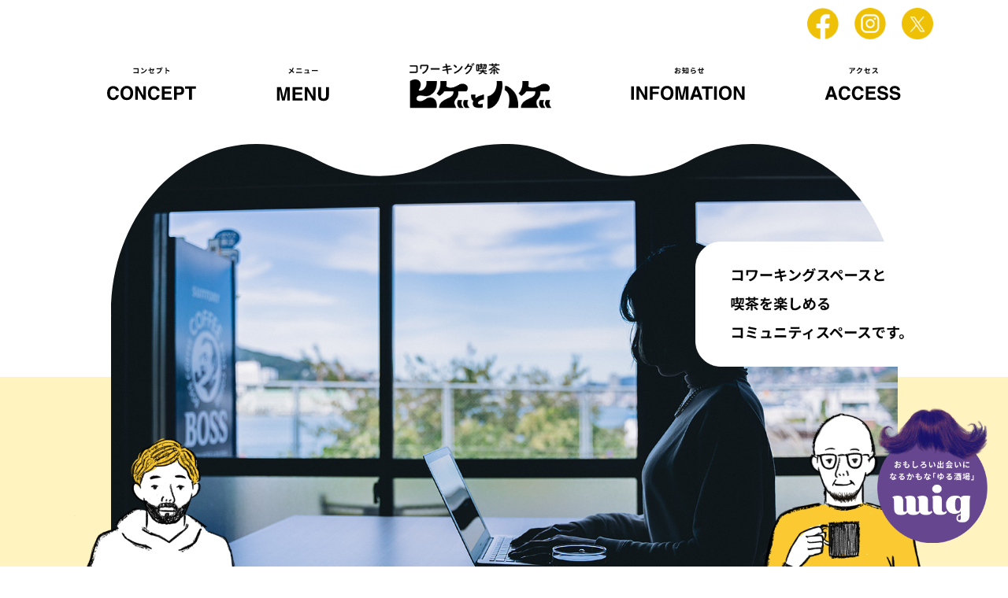

--- FILE ---
content_type: text/html; charset=UTF-8
request_url: https://higehage.com/
body_size: 10804
content:
<!doctype html>
<html lang="ja">
<head>
	<meta charset="UTF-8">
	<meta name="viewport" content="width=device-width, initial-scale=1">
	<link rel="profile" href="https://gmpg.org/xfn/11">
  <!--ブートストラップ-->
  <link href="https://higehage.com/wp-content/themes/higehage/bootstrap-5.2.2-dist/css/bootstrap.min.css" rel="stylesheet">
  <!--スリック-->
  <!-- slick CSS -->
<link rel="stylesheet" type="text/css" href="https://higehage.com/wp-content/themes/higehage/slick/slick.css" media="screen" />
<link rel="stylesheet" type="text/css" href="https://higehage.com/wp-content/themes/higehage/slick/slick-theme.css" media="screen" />
<!-- /slick CSS -->
<!-- jQuery -->
<script src="https://ajax.googleapis.com/ajax/libs/jquery/1.11.3/jquery.min.js"></script>
<!-- /jQuery -->
<!--スリックここまで-->
<script
      src="https://kit.fontawesome.com/999670af3a.js"
      crossorigin="anonymous"
    ></script>
	<title>higehage &#8211; コワーキング喫茶ヒゲとハゲ</title>
<meta name='robots' content='max-image-preview:large' />
<link rel="alternate" type="application/rss+xml" title="higehage &raquo; フィード" href="https://higehage.com/feed/" />
<link rel="alternate" type="application/rss+xml" title="higehage &raquo; コメントフィード" href="https://higehage.com/comments/feed/" />
<link rel="alternate" title="oEmbed (JSON)" type="application/json+oembed" href="https://higehage.com/wp-json/oembed/1.0/embed?url=https%3A%2F%2Fhigehage.com%2F" />
<link rel="alternate" title="oEmbed (XML)" type="text/xml+oembed" href="https://higehage.com/wp-json/oembed/1.0/embed?url=https%3A%2F%2Fhigehage.com%2F&#038;format=xml" />
<style id='wp-img-auto-sizes-contain-inline-css'>
img:is([sizes=auto i],[sizes^="auto," i]){contain-intrinsic-size:3000px 1500px}
/*# sourceURL=wp-img-auto-sizes-contain-inline-css */
</style>
<style id='wp-emoji-styles-inline-css'>

	img.wp-smiley, img.emoji {
		display: inline !important;
		border: none !important;
		box-shadow: none !important;
		height: 1em !important;
		width: 1em !important;
		margin: 0 0.07em !important;
		vertical-align: -0.1em !important;
		background: none !important;
		padding: 0 !important;
	}
/*# sourceURL=wp-emoji-styles-inline-css */
</style>
<style id='wp-block-library-inline-css'>
:root{--wp-block-synced-color:#7a00df;--wp-block-synced-color--rgb:122,0,223;--wp-bound-block-color:var(--wp-block-synced-color);--wp-editor-canvas-background:#ddd;--wp-admin-theme-color:#007cba;--wp-admin-theme-color--rgb:0,124,186;--wp-admin-theme-color-darker-10:#006ba1;--wp-admin-theme-color-darker-10--rgb:0,107,160.5;--wp-admin-theme-color-darker-20:#005a87;--wp-admin-theme-color-darker-20--rgb:0,90,135;--wp-admin-border-width-focus:2px}@media (min-resolution:192dpi){:root{--wp-admin-border-width-focus:1.5px}}.wp-element-button{cursor:pointer}:root .has-very-light-gray-background-color{background-color:#eee}:root .has-very-dark-gray-background-color{background-color:#313131}:root .has-very-light-gray-color{color:#eee}:root .has-very-dark-gray-color{color:#313131}:root .has-vivid-green-cyan-to-vivid-cyan-blue-gradient-background{background:linear-gradient(135deg,#00d084,#0693e3)}:root .has-purple-crush-gradient-background{background:linear-gradient(135deg,#34e2e4,#4721fb 50%,#ab1dfe)}:root .has-hazy-dawn-gradient-background{background:linear-gradient(135deg,#faaca8,#dad0ec)}:root .has-subdued-olive-gradient-background{background:linear-gradient(135deg,#fafae1,#67a671)}:root .has-atomic-cream-gradient-background{background:linear-gradient(135deg,#fdd79a,#004a59)}:root .has-nightshade-gradient-background{background:linear-gradient(135deg,#330968,#31cdcf)}:root .has-midnight-gradient-background{background:linear-gradient(135deg,#020381,#2874fc)}:root{--wp--preset--font-size--normal:16px;--wp--preset--font-size--huge:42px}.has-regular-font-size{font-size:1em}.has-larger-font-size{font-size:2.625em}.has-normal-font-size{font-size:var(--wp--preset--font-size--normal)}.has-huge-font-size{font-size:var(--wp--preset--font-size--huge)}.has-text-align-center{text-align:center}.has-text-align-left{text-align:left}.has-text-align-right{text-align:right}.has-fit-text{white-space:nowrap!important}#end-resizable-editor-section{display:none}.aligncenter{clear:both}.items-justified-left{justify-content:flex-start}.items-justified-center{justify-content:center}.items-justified-right{justify-content:flex-end}.items-justified-space-between{justify-content:space-between}.screen-reader-text{border:0;clip-path:inset(50%);height:1px;margin:-1px;overflow:hidden;padding:0;position:absolute;width:1px;word-wrap:normal!important}.screen-reader-text:focus{background-color:#ddd;clip-path:none;color:#444;display:block;font-size:1em;height:auto;left:5px;line-height:normal;padding:15px 23px 14px;text-decoration:none;top:5px;width:auto;z-index:100000}html :where(.has-border-color){border-style:solid}html :where([style*=border-top-color]){border-top-style:solid}html :where([style*=border-right-color]){border-right-style:solid}html :where([style*=border-bottom-color]){border-bottom-style:solid}html :where([style*=border-left-color]){border-left-style:solid}html :where([style*=border-width]){border-style:solid}html :where([style*=border-top-width]){border-top-style:solid}html :where([style*=border-right-width]){border-right-style:solid}html :where([style*=border-bottom-width]){border-bottom-style:solid}html :where([style*=border-left-width]){border-left-style:solid}html :where(img[class*=wp-image-]){height:auto;max-width:100%}:where(figure){margin:0 0 1em}html :where(.is-position-sticky){--wp-admin--admin-bar--position-offset:var(--wp-admin--admin-bar--height,0px)}@media screen and (max-width:600px){html :where(.is-position-sticky){--wp-admin--admin-bar--position-offset:0px}}

/*# sourceURL=wp-block-library-inline-css */
</style><style id='global-styles-inline-css'>
:root{--wp--preset--aspect-ratio--square: 1;--wp--preset--aspect-ratio--4-3: 4/3;--wp--preset--aspect-ratio--3-4: 3/4;--wp--preset--aspect-ratio--3-2: 3/2;--wp--preset--aspect-ratio--2-3: 2/3;--wp--preset--aspect-ratio--16-9: 16/9;--wp--preset--aspect-ratio--9-16: 9/16;--wp--preset--color--black: #000000;--wp--preset--color--cyan-bluish-gray: #abb8c3;--wp--preset--color--white: #ffffff;--wp--preset--color--pale-pink: #f78da7;--wp--preset--color--vivid-red: #cf2e2e;--wp--preset--color--luminous-vivid-orange: #ff6900;--wp--preset--color--luminous-vivid-amber: #fcb900;--wp--preset--color--light-green-cyan: #7bdcb5;--wp--preset--color--vivid-green-cyan: #00d084;--wp--preset--color--pale-cyan-blue: #8ed1fc;--wp--preset--color--vivid-cyan-blue: #0693e3;--wp--preset--color--vivid-purple: #9b51e0;--wp--preset--gradient--vivid-cyan-blue-to-vivid-purple: linear-gradient(135deg,rgb(6,147,227) 0%,rgb(155,81,224) 100%);--wp--preset--gradient--light-green-cyan-to-vivid-green-cyan: linear-gradient(135deg,rgb(122,220,180) 0%,rgb(0,208,130) 100%);--wp--preset--gradient--luminous-vivid-amber-to-luminous-vivid-orange: linear-gradient(135deg,rgb(252,185,0) 0%,rgb(255,105,0) 100%);--wp--preset--gradient--luminous-vivid-orange-to-vivid-red: linear-gradient(135deg,rgb(255,105,0) 0%,rgb(207,46,46) 100%);--wp--preset--gradient--very-light-gray-to-cyan-bluish-gray: linear-gradient(135deg,rgb(238,238,238) 0%,rgb(169,184,195) 100%);--wp--preset--gradient--cool-to-warm-spectrum: linear-gradient(135deg,rgb(74,234,220) 0%,rgb(151,120,209) 20%,rgb(207,42,186) 40%,rgb(238,44,130) 60%,rgb(251,105,98) 80%,rgb(254,248,76) 100%);--wp--preset--gradient--blush-light-purple: linear-gradient(135deg,rgb(255,206,236) 0%,rgb(152,150,240) 100%);--wp--preset--gradient--blush-bordeaux: linear-gradient(135deg,rgb(254,205,165) 0%,rgb(254,45,45) 50%,rgb(107,0,62) 100%);--wp--preset--gradient--luminous-dusk: linear-gradient(135deg,rgb(255,203,112) 0%,rgb(199,81,192) 50%,rgb(65,88,208) 100%);--wp--preset--gradient--pale-ocean: linear-gradient(135deg,rgb(255,245,203) 0%,rgb(182,227,212) 50%,rgb(51,167,181) 100%);--wp--preset--gradient--electric-grass: linear-gradient(135deg,rgb(202,248,128) 0%,rgb(113,206,126) 100%);--wp--preset--gradient--midnight: linear-gradient(135deg,rgb(2,3,129) 0%,rgb(40,116,252) 100%);--wp--preset--font-size--small: 13px;--wp--preset--font-size--medium: 20px;--wp--preset--font-size--large: 36px;--wp--preset--font-size--x-large: 42px;--wp--preset--spacing--20: 0.44rem;--wp--preset--spacing--30: 0.67rem;--wp--preset--spacing--40: 1rem;--wp--preset--spacing--50: 1.5rem;--wp--preset--spacing--60: 2.25rem;--wp--preset--spacing--70: 3.38rem;--wp--preset--spacing--80: 5.06rem;--wp--preset--shadow--natural: 6px 6px 9px rgba(0, 0, 0, 0.2);--wp--preset--shadow--deep: 12px 12px 50px rgba(0, 0, 0, 0.4);--wp--preset--shadow--sharp: 6px 6px 0px rgba(0, 0, 0, 0.2);--wp--preset--shadow--outlined: 6px 6px 0px -3px rgb(255, 255, 255), 6px 6px rgb(0, 0, 0);--wp--preset--shadow--crisp: 6px 6px 0px rgb(0, 0, 0);}:where(.is-layout-flex){gap: 0.5em;}:where(.is-layout-grid){gap: 0.5em;}body .is-layout-flex{display: flex;}.is-layout-flex{flex-wrap: wrap;align-items: center;}.is-layout-flex > :is(*, div){margin: 0;}body .is-layout-grid{display: grid;}.is-layout-grid > :is(*, div){margin: 0;}:where(.wp-block-columns.is-layout-flex){gap: 2em;}:where(.wp-block-columns.is-layout-grid){gap: 2em;}:where(.wp-block-post-template.is-layout-flex){gap: 1.25em;}:where(.wp-block-post-template.is-layout-grid){gap: 1.25em;}.has-black-color{color: var(--wp--preset--color--black) !important;}.has-cyan-bluish-gray-color{color: var(--wp--preset--color--cyan-bluish-gray) !important;}.has-white-color{color: var(--wp--preset--color--white) !important;}.has-pale-pink-color{color: var(--wp--preset--color--pale-pink) !important;}.has-vivid-red-color{color: var(--wp--preset--color--vivid-red) !important;}.has-luminous-vivid-orange-color{color: var(--wp--preset--color--luminous-vivid-orange) !important;}.has-luminous-vivid-amber-color{color: var(--wp--preset--color--luminous-vivid-amber) !important;}.has-light-green-cyan-color{color: var(--wp--preset--color--light-green-cyan) !important;}.has-vivid-green-cyan-color{color: var(--wp--preset--color--vivid-green-cyan) !important;}.has-pale-cyan-blue-color{color: var(--wp--preset--color--pale-cyan-blue) !important;}.has-vivid-cyan-blue-color{color: var(--wp--preset--color--vivid-cyan-blue) !important;}.has-vivid-purple-color{color: var(--wp--preset--color--vivid-purple) !important;}.has-black-background-color{background-color: var(--wp--preset--color--black) !important;}.has-cyan-bluish-gray-background-color{background-color: var(--wp--preset--color--cyan-bluish-gray) !important;}.has-white-background-color{background-color: var(--wp--preset--color--white) !important;}.has-pale-pink-background-color{background-color: var(--wp--preset--color--pale-pink) !important;}.has-vivid-red-background-color{background-color: var(--wp--preset--color--vivid-red) !important;}.has-luminous-vivid-orange-background-color{background-color: var(--wp--preset--color--luminous-vivid-orange) !important;}.has-luminous-vivid-amber-background-color{background-color: var(--wp--preset--color--luminous-vivid-amber) !important;}.has-light-green-cyan-background-color{background-color: var(--wp--preset--color--light-green-cyan) !important;}.has-vivid-green-cyan-background-color{background-color: var(--wp--preset--color--vivid-green-cyan) !important;}.has-pale-cyan-blue-background-color{background-color: var(--wp--preset--color--pale-cyan-blue) !important;}.has-vivid-cyan-blue-background-color{background-color: var(--wp--preset--color--vivid-cyan-blue) !important;}.has-vivid-purple-background-color{background-color: var(--wp--preset--color--vivid-purple) !important;}.has-black-border-color{border-color: var(--wp--preset--color--black) !important;}.has-cyan-bluish-gray-border-color{border-color: var(--wp--preset--color--cyan-bluish-gray) !important;}.has-white-border-color{border-color: var(--wp--preset--color--white) !important;}.has-pale-pink-border-color{border-color: var(--wp--preset--color--pale-pink) !important;}.has-vivid-red-border-color{border-color: var(--wp--preset--color--vivid-red) !important;}.has-luminous-vivid-orange-border-color{border-color: var(--wp--preset--color--luminous-vivid-orange) !important;}.has-luminous-vivid-amber-border-color{border-color: var(--wp--preset--color--luminous-vivid-amber) !important;}.has-light-green-cyan-border-color{border-color: var(--wp--preset--color--light-green-cyan) !important;}.has-vivid-green-cyan-border-color{border-color: var(--wp--preset--color--vivid-green-cyan) !important;}.has-pale-cyan-blue-border-color{border-color: var(--wp--preset--color--pale-cyan-blue) !important;}.has-vivid-cyan-blue-border-color{border-color: var(--wp--preset--color--vivid-cyan-blue) !important;}.has-vivid-purple-border-color{border-color: var(--wp--preset--color--vivid-purple) !important;}.has-vivid-cyan-blue-to-vivid-purple-gradient-background{background: var(--wp--preset--gradient--vivid-cyan-blue-to-vivid-purple) !important;}.has-light-green-cyan-to-vivid-green-cyan-gradient-background{background: var(--wp--preset--gradient--light-green-cyan-to-vivid-green-cyan) !important;}.has-luminous-vivid-amber-to-luminous-vivid-orange-gradient-background{background: var(--wp--preset--gradient--luminous-vivid-amber-to-luminous-vivid-orange) !important;}.has-luminous-vivid-orange-to-vivid-red-gradient-background{background: var(--wp--preset--gradient--luminous-vivid-orange-to-vivid-red) !important;}.has-very-light-gray-to-cyan-bluish-gray-gradient-background{background: var(--wp--preset--gradient--very-light-gray-to-cyan-bluish-gray) !important;}.has-cool-to-warm-spectrum-gradient-background{background: var(--wp--preset--gradient--cool-to-warm-spectrum) !important;}.has-blush-light-purple-gradient-background{background: var(--wp--preset--gradient--blush-light-purple) !important;}.has-blush-bordeaux-gradient-background{background: var(--wp--preset--gradient--blush-bordeaux) !important;}.has-luminous-dusk-gradient-background{background: var(--wp--preset--gradient--luminous-dusk) !important;}.has-pale-ocean-gradient-background{background: var(--wp--preset--gradient--pale-ocean) !important;}.has-electric-grass-gradient-background{background: var(--wp--preset--gradient--electric-grass) !important;}.has-midnight-gradient-background{background: var(--wp--preset--gradient--midnight) !important;}.has-small-font-size{font-size: var(--wp--preset--font-size--small) !important;}.has-medium-font-size{font-size: var(--wp--preset--font-size--medium) !important;}.has-large-font-size{font-size: var(--wp--preset--font-size--large) !important;}.has-x-large-font-size{font-size: var(--wp--preset--font-size--x-large) !important;}
/*# sourceURL=global-styles-inline-css */
</style>

<style id='classic-theme-styles-inline-css'>
/*! This file is auto-generated */
.wp-block-button__link{color:#fff;background-color:#32373c;border-radius:9999px;box-shadow:none;text-decoration:none;padding:calc(.667em + 2px) calc(1.333em + 2px);font-size:1.125em}.wp-block-file__button{background:#32373c;color:#fff;text-decoration:none}
/*# sourceURL=/wp-includes/css/classic-themes.min.css */
</style>
<link rel='stylesheet' id='higehage-style-css' href='https://higehage.com/wp-content/themes/higehage/style.css?ver=1.0.0' media='all' />
<link rel='stylesheet' id='bootstrap-css' href='https://higehage.com/wp-content/themes/higehage/bootstrap/bootstrap.min.css?ver=5.0' media='all' />
<link rel="https://api.w.org/" href="https://higehage.com/wp-json/" /><link rel="alternate" title="JSON" type="application/json" href="https://higehage.com/wp-json/wp/v2/pages/5" /><link rel="EditURI" type="application/rsd+xml" title="RSD" href="https://higehage.com/xmlrpc.php?rsd" />
<meta name="generator" content="WordPress 6.9" />
<link rel="canonical" href="https://higehage.com/" />
<link rel='shortlink' href='https://higehage.com/' />
  <link rel="shortcut icon" href="https://higehage.com/wp-content/themes/higehage/images/favicon.svg">
  <link rel="preconnect" href="https://fonts.googleapis.com">
  <link rel="preconnect" href="https://fonts.gstatic.com" crossorigin>
  <link href="https://fonts.googleapis.com/css2?family=Josefin+Sans:wght@300;700&family=Noto+Sans+JP:wght@400;700&family=Noto+Serif+JP:wght@200&display=swap" rel="stylesheet">
</head>

<body class="home wp-singular page-template page-template-template-pages page-template-front page-template-template-pagesfront-php page page-id-5 wp-theme-higehage no-sidebar">
<div id="page" class="site">
	<a class="skip-link screen-reader-text" href="#primary">Skip to content</a>

	<header id="masthead" class="site-header container-md">
  <div class="header">
    <nav class="sns_nav">
      <ul>
        <li><a href="https://www.facebook.com/profile.php?id=100086565810272"><img src="https://higehage.com/wp-content/themes/higehage/images/facebook_icon.png"></a></li>
        <li><a href="https://instagram.com/higetohage?igshid=YmMyMTA2M2Y="><img src="https://higehage.com/wp-content/themes/higehage/images/instagram_icon.png"></a></li>
        <li><a href="https://twitter.com/higetohage?s=11&t=RBjdOv42AU5lNG2Yx_3R1A"><img src="https://higehage.com/wp-content/themes/higehage/images/twitter_icon.png"></a></li>
      </ul>
      <div class="openbtn1"><span></span><span></span><span></span></div>
    </nav>
    
    <nav class="header_nav">
    <ul>
      <li><a href="https://higehage.com/#concept"><img src="https://higehage.com/wp-content/themes/higehage/images/nav_title_concept.svg"></a></li>
      <li><a href="https://higehage.com/#menu"><img src="https://higehage.com/wp-content/themes/higehage/images/nav_title_menu.svg"></a></li>
      
      <li class="header_logo"><a href="https://higehage.com/"><img src="https://higehage.com/wp-content/themes/higehage/images/higehage_logo.png"></a></li>
      <li><a href="https://higehage.com/#info"><img src="https://higehage.com/wp-content/themes/higehage/images/nav_title_info.svg"></a></li>
      <li><a href="https://higehage.com/#access"><img src="https://higehage.com/wp-content/themes/higehage/images/nav_title_access.svg"></a></li> 
    </ul>
    </nav>
    <div class="sp_header_logo">
      <a href="https://higehage.com/"><img src="https://higehage.com/wp-content/themes/higehage/images/higehage_logo.png"></a>
    </div>
  </div>	
	</header><!-- #masthead -->

<main id="primary" class="site-main container-md">

	<!-- ここにガシガシ書いて行く -->
	<div class="main section-container"><!-- メインビジュアルここから -->

		<!-- クリップパス-->
		<div class="box">
			<svg width="80%" height="0">
				<clipPath id="clippath-shape">
					<path d="M1303.9,279.3C1303.9,125,1196.3,0,1063.5,0c-37.3-0.1-74.1,10-107.5,29.4c-30.6,15.7-63.6,23.8-97.1,23.7
		c-33.5,0-66.6-8.1-97.2-23.8C728.5,9.9,691.7-0.1,654.4,0c-0.8,0-1.6,0-2.4,0s-1.6,0-2.4,0C612.2-0.1,575.4,10,542,29.4
		c-30.6,15.7-63.6,23.8-97.1,23.7c-33.5,0-66.6-8.1-97.2-23.8C314.5,10,277.7-0.1,240.4,0C107.6,0,0,125.1,0,279.3
		c0,1.8,0,3.7,0.1,5.5c0,0.9-0.1,1.8-0.1,2.7v449.7c0,14.3,5,28.1,13.7,38.2c8.7,10.1,20.5,15.9,32.9,15.9h1210.8
		c12.3,0,24.2-5.8,32.9-15.9c8.7-10.1,13.6-23.9,13.7-38.2V287.5c0-0.9,0-1.8-0.1-2.7C1303.9,283,1303.9,281.1,1303.9,279.3z" />
				</clipPath>
			</svg>

			<!-- スライドここから -->
			<ul class="top_slide-items">
				<li>
					<div class="clippath-shape">
						<svg width="100%" height="100%" viewBox="0 0 1303.9 791.4">
							<image xlink:href="https://higehage.com/wp-content/themes/higehage/images/topmain.jpg" class="topmain" width="100%" height="100%" preserveAspectRatio="xMidYMid slice" clip-path="url(#clippath-shape)" />
						</svg>
					</div>
				</li>
				<li>
					<div class="clippath-shape">
						<svg width="100%" height="100%" viewBox="0 0 1303.9 791.4">
							<image xlink:href="https://higehage.com/wp-content/themes/higehage/images/topmain2.jpg" class="topmain2" width="100%" height="100%" preserveAspectRatio="xMidYMid slice" clip-path="url(#clippath-shape)" />
						</svg>
					</div>
				</li>
				<li>
					<div class="clippath-shape">
						<svg width="100%" height="100%" viewBox="0 0 1303.9 791.4">
							<image xlink:href="https://higehage.com/wp-content/themes/higehage/images/topmain3.jpg" class="topmain3" width="100%" height="100%" preserveAspectRatio="xMidYMid slice" clip-path="url(#clippath-shape)" />
						</svg>
					</div>
				</li>
				<li>
					<div class="clippath-shape">
						<svg width="100%" height="100%" viewBox="0 0 1303.9 791.4">
							<image xlink:href="https://higehage.com/wp-content/themes/higehage/images/topmain4.jpg" class="topmain4" width="100%" height="100%" preserveAspectRatio="xMidYMid slice" clip-path="url(#clippath-shape)" />
						</svg>
					</div>
				</li>
				<li>
					<div class="clippath-shape">
						<svg width="100%" height="100%" viewBox="0 0 1303.9 791.4">
							<image xlink:href="https://higehage.com/wp-content/themes/higehage/images/topmain5.jpg" class="topmain5" width="100%" height="100%" preserveAspectRatio="xMidYMid slice" clip-path="url(#clippath-shape)" />
						</svg>
					</div>
				</li>
				<li>
					<div class="clippath-shape">
						<svg width="100%" height="100%" viewBox="0 0 1303.9 791.4">
							<image xlink:href="https://higehage.com/wp-content/themes/higehage/images/topmain6.jpg" class="topmain6" width="100%" height="100%" preserveAspectRatio="xMidYMid slice" clip-path="url(#clippath-shape)" />
						</svg>
					</div>
				</li>
			</ul>
		</div>

		<!-- スライドここから -->

		<!-- スライドここまで -->

		<img src="https://higehage.com/wp-content/themes/higehage/images/main_text.png" class="main_text">
		<img src="https://higehage.com/wp-content/themes/higehage/images/hige.png" class="hige">
		<img src="https://higehage.com/wp-content/themes/higehage/images/hage.png" class="hage">
		<div class="sp_main_text">
			<h2>コワーキングスペースと<br>喫茶を楽しめる<br>コミュニティスペースです。</h2>
		</div>
	</div>


	<section id="concept"><!-- コンセプトここから -->
		<div class="concept section-container">

			<h1><img src="https://higehage.com/wp-content/themes/higehage/images/title_concept.png" class="topmain"></h1>

			<div class="flexbox1"><!-- コンセプト左右のフレックスボックス -->
				<div class="concept_left">
					<img src="https://higehage.com/wp-content/themes/higehage/images/concept_text.png" class="concept_text">
					<div class="flexbox3"><!-- カメラ女子と段落のフレックスボックス -->
						<img src="https://higehage.com/wp-content/themes/higehage/images/kamera_girl.png" class="kamera_girl">
						<!-- <div class="concept_p"> -->
							<p class="concept_p">この場所はデザイナー・エンジニア・イラストレーター・カメラマンなどが集まる部室のような拠点にしたいと願っています。
								もしかしたら世界を動かすようなことがこの場所から生まれるかも...
							</p>
						<!-- </div> -->
					</div>
				</div>

				<div class="concept_right">
					<img src="https://higehage.com/wp-content/themes/higehage/images/concept_illust.png" class="concept_illust">
				</div>
			</div>
		</div>
	</section>


	<section id="info"><!-- お知らせここから -->
		<h1><img src="https://higehage.com/wp-content/themes/higehage/images/title_info.png"></h1>
		<img class="info_illust1" src="https://higehage.com/wp-content/themes/higehage/images/info_illust1.png" alt="">

		<!--<h2 class="my-5 text-center">↓ここからループ↓</h2>-->

		<!-- お知らせのサブループ -->
		<div class="row gx-5">
			
				<div class="col-lg-3 col-md-6 col-6">
					<a href="https://higehage.com/%e3%80%90%e5%be%a1%e7%a4%bc%e3%80%912025%e5%b9%b47%e6%9c%8826%e6%97%a5%e9%96%8b%e5%82%ac%e3%80%8c%e3%83%92%e3%82%b2%e3%81%a8%e3%83%8f%e3%82%b2%e3%81%a8%e8%8a%b1%e7%81%ab%e3%81%a8%e3%83%93%e3%83%bc/">
						<div class="thumbnail_img_wrap">
							<img width="640" height="480" src="https://higehage.com/wp-content/uploads/2025/07/スクリーンショット-2025-07-30-22.50.17-1024x768.png" class="info_img wp-post-image" alt="" decoding="async" fetchpriority="high" srcset="https://higehage.com/wp-content/uploads/2025/07/スクリーンショット-2025-07-30-22.50.17-1024x768.png 1024w, https://higehage.com/wp-content/uploads/2025/07/スクリーンショット-2025-07-30-22.50.17-300x225.png 300w, https://higehage.com/wp-content/uploads/2025/07/スクリーンショット-2025-07-30-22.50.17-768x576.png 768w, https://higehage.com/wp-content/uploads/2025/07/スクリーンショット-2025-07-30-22.50.17-1536x1153.png 1536w, https://higehage.com/wp-content/uploads/2025/07/スクリーンショット-2025-07-30-22.50.17-2048x1537.png 2048w" sizes="(max-width: 640px) 100vw, 640px" />						</div>
												<!-- カテゴリ表示 -->
						<div><span class="category_title">EVENT</span></div>
						<!-- 投稿のタイトルを表示 -->
						<h6 class="post_title">【御礼】2025年7月26日開催「ヒゲとハゲと花火とビール2025 〜さよならナポリタン〜」</h6>
						<!-- 投稿日を表示 -->
						<p class="date">2025年7月30日</p>
					</a>
				</div>

			
				<div class="col-lg-3 col-md-6 col-6">
					<a href="https://higehage.com/hanabi2025/">
						<div class="thumbnail_img_wrap">
							<img width="640" height="360" src="https://higehage.com/wp-content/uploads/2025/06/スクリーンショット-2025-06-29-8.48.58-1024x576.png" class="info_img wp-post-image" alt="" decoding="async" srcset="https://higehage.com/wp-content/uploads/2025/06/スクリーンショット-2025-06-29-8.48.58-1024x576.png 1024w, https://higehage.com/wp-content/uploads/2025/06/スクリーンショット-2025-06-29-8.48.58-300x169.png 300w, https://higehage.com/wp-content/uploads/2025/06/スクリーンショット-2025-06-29-8.48.58-768x432.png 768w, https://higehage.com/wp-content/uploads/2025/06/スクリーンショット-2025-06-29-8.48.58-1536x864.png 1536w, https://higehage.com/wp-content/uploads/2025/06/スクリーンショット-2025-06-29-8.48.58-2048x1152.png 2048w" sizes="(max-width: 640px) 100vw, 640px" />						</div>
												<!-- カテゴリ表示 -->
						<div><span class="category_title">EVENT</span></div>
						<!-- 投稿のタイトルを表示 -->
						<h6 class="post_title">【終了】2025年7月26日開催「ヒゲとハゲと花火とビール2025 〜さよならナポリタン〜」</h6>
						<!-- 投稿日を表示 -->
						<p class="date">2025年6月30日</p>
					</a>
				</div>

			
				<div class="col-lg-3 col-md-6 col-6">
					<a href="https://higehage.com/%e3%80%90%e5%be%a1%e7%a4%bc%e3%80%912025%e5%b9%b44%e6%9c%885%e6%97%a5%e9%96%8b%e5%82%ac%e3%80%8c%e3%83%92%e3%82%b2%e3%83%8f%e3%82%b2%e6%98%a5%e3%81%ae%e3%83%95%e3%82%a1%e3%83%b3%e3%81%be%e3%81%a4/">
						<div class="thumbnail_img_wrap">
							<img width="640" height="479" src="https://higehage.com/wp-content/uploads/2025/04/スクリーンショット-2025-04-08-16.03.18-1024x767.png" class="info_img wp-post-image" alt="" decoding="async" srcset="https://higehage.com/wp-content/uploads/2025/04/スクリーンショット-2025-04-08-16.03.18-1024x767.png 1024w, https://higehage.com/wp-content/uploads/2025/04/スクリーンショット-2025-04-08-16.03.18-300x225.png 300w, https://higehage.com/wp-content/uploads/2025/04/スクリーンショット-2025-04-08-16.03.18-768x575.png 768w, https://higehage.com/wp-content/uploads/2025/04/スクリーンショット-2025-04-08-16.03.18-1536x1151.png 1536w, https://higehage.com/wp-content/uploads/2025/04/スクリーンショット-2025-04-08-16.03.18.png 1970w" sizes="(max-width: 640px) 100vw, 640px" />						</div>
												<!-- カテゴリ表示 -->
						<div><span class="category_title">EVENT</span></div>
						<!-- 投稿のタイトルを表示 -->
						<h6 class="post_title">【御礼】2025年4月5日開催「ヒゲハゲ春のファンまつり」</h6>
						<!-- 投稿日を表示 -->
						<p class="date">2025年4月9日</p>
					</a>
				</div>

			
				<div class="col-lg-3 col-md-6 col-6">
					<a href="https://higehage.com/%e3%80%90%e3%82%a4%e3%83%99%e3%83%b3%e3%83%88%e3%81%ae%e3%81%8a%e7%9f%a5%e3%82%89%e3%81%9b%e3%80%912025%e5%b9%b44%e6%9c%885%e6%97%a5%e9%96%8b%e5%82%ac%e3%80%8c%e3%83%92%e3%82%b2%e3%83%8f%e3%82%b2/">
						<div class="thumbnail_img_wrap">
							<img width="640" height="359" src="https://higehage.com/wp-content/uploads/2025/03/スクリーンショット-2025-03-11-13.28.26-1024x574.png" class="info_img wp-post-image" alt="" decoding="async" srcset="https://higehage.com/wp-content/uploads/2025/03/スクリーンショット-2025-03-11-13.28.26-1024x574.png 1024w, https://higehage.com/wp-content/uploads/2025/03/スクリーンショット-2025-03-11-13.28.26-300x168.png 300w, https://higehage.com/wp-content/uploads/2025/03/スクリーンショット-2025-03-11-13.28.26-768x431.png 768w, https://higehage.com/wp-content/uploads/2025/03/スクリーンショット-2025-03-11-13.28.26-1536x861.png 1536w, https://higehage.com/wp-content/uploads/2025/03/スクリーンショット-2025-03-11-13.28.26-2048x1148.png 2048w" sizes="(max-width: 640px) 100vw, 640px" />						</div>
												<!-- カテゴリ表示 -->
						<div><span class="category_title">EVENT</span></div>
						<!-- 投稿のタイトルを表示 -->
						<h6 class="post_title">【終了】2025年4月5日開催「ヒゲハゲ春のファンまつり」</h6>
						<!-- 投稿日を表示 -->
						<p class="date">2025年3月10日</p>
					</a>
				</div>

					</div>
		<!-- お知らせのループここまで -->

		<div class="info_button">
						<a href="https://higehage.com/news/">
				お知らせ一覧を見る<i class="fa-solid fa-circle-chevron-down"></i>
				<a>
		</div>

		<img class="info_illust2" src="https://higehage.com/wp-content/themes/higehage/images/info_illust2.png" alt="">
		<img class="info_illust3" src="https://higehage.com/wp-content/themes/higehage/images/info_illust3.png" alt="">
	</section>


	<!-- メニューここから -->
	<section id="menu">
		<h1><img src="https://higehage.com/wp-content/themes/higehage/images/title_menu.png" class="title_menu"></h1>
		<img src="https://higehage.com/wp-content/themes/higehage/images/naporitan.png" class="naporitan">
		<img src="https://higehage.com/wp-content/themes/higehage/images/juice.png" class="juice">
		<img src="https://higehage.com/wp-content/themes/higehage/images/menu_hikidasi.png" class="menu_hikidasi">
		<h2>ワンオーダー制で<br>
			どなたでも、何時間でもご利用いただけます！</h2>

		<!-- スライドここから -->
		<ul class="slide-items">
			<li><img src="https://higehage.com/wp-content/themes/higehage/images/slide_item1.jpg" alt=""></li>
			<li><img src="https://higehage.com/wp-content/themes/higehage/images/slide_item2.jpg" alt=""></li>
			<li><img src="https://higehage.com/wp-content/themes/higehage/images/slide_item8.jpg" alt=""></li>
			<li><img src="https://higehage.com/wp-content/themes/higehage/images/slide_item3.jpg" alt=""></li>
			<li><img src="https://higehage.com/wp-content/themes/higehage/images/slide_item4.jpg" alt=""></li>
			<li><img src="https://higehage.com/wp-content/themes/higehage/images/slide_item9.jpg" alt=""></li>
			<!-- <li><img src="https://higehage.com/wp-content/themes/higehage/images/slide_item5.jpg" alt=""></li> -->
			<li><img src="https://higehage.com/wp-content/themes/higehage/images/slide_item6.jpg" alt=""></li>
			<!-- <li><img src="https://higehage.com/wp-content/themes/higehage/images/slide_item10.jpg" alt=""></li> -->
			<li><img src="https://higehage.com/wp-content/themes/higehage/images/slide_item7.jpg" alt=""></li>
			<!-- <li><img src="https://higehage.com/wp-content/themes/higehage/images/slide_item11.jpg" alt=""></li> -->
		</ul>
		<!-- メニュー内容は一旦非表示 -->
		<!-- <img src="https://higehage.com/wp-content/themes/higehage/images/menu.svg" class="menu">
			<img src="https://higehage.com/wp-content/themes/higehage/images/menu_sp.svg" class="menu_sp"> -->
	</section>


	<!-- カレンダー -->
	<!-- <section class="calender">
			<h3>営業日カレンダー</h3>
			<div class="calender_box">
				<iframe src="https://calendar.google.com/calendar/embed?src=higehage.cafe%40techhouse.works&ctz=Asia%2FTokyo" style="border: 0" width="800" height="500" frameborder="0" scrolling="no"></iframe>
			</div>
			<img class="info_illust2" src="https://higehage.com/wp-content/themes/higehage/images/info_illust2.png" alt="">
			<img class="info_illust3" src="https://higehage.com/wp-content/themes/higehage/images/info_illust3.png" alt="">
		</section> -->



	<!-- アクセスここから -->
	<section id="access">
		<h1><img src="https://higehage.com/wp-content/themes/higehage/images/title_access.png" class="title_access"></h1>
		<div class="flexbox2">
			<div class="map flexbox">
				<iframe src="https://www.google.com/maps/embed?pb=!1m18!1m12!1m3!1d3356.455482246375!2d129.8603028!3d32.72709409999999!2m3!1f0!2f0!3f0!3m2!1i1024!2i768!4f13.1!3m3!1m2!1s0x351553ab09742355%3A0x970470af57cfe953!2z44CSODUwLTA5NTEg6ZW35bSO55yM6ZW35bSO5biC5Zu95YiG55S677yR4oiS77yR77yY!5e0!3m2!1sja!2sjp!4v1668574462620!5m2!1sja!2sjp" width="1000" height="410" style="border:0;" allowfullscreen="" loading="lazy" referrerpolicy="no-referrer-when-downgrade"></iframe>
				<p class="map_text">〒850-0951 長崎市国分町1-18　HOSTEL DOCKHOUSE 内<br>
					営業時間／月〜金 11：30〜18：00<br>
					店休日／土・日・祝<br>
					※営業日やオープン時間はSNSをチェック</p>
			</div>
			<div class="map_photo">
				<img class="map1" src="https://higehage.com/wp-content/themes/higehage/images/map1.jpg" alt="">
				<img class="map2" src="https://higehage.com/wp-content/themes/higehage/images/map2.png" alt="">
				<p class="map_text2">駐車場は近くに2台分有ります<br>黄色枠部分が駐車スペースです<br>駐車場までの地図は<a href="https://goo.gl/maps/cPYGKE6zoCNYw6s47" target="blank">こちら</a></p>
			</div>
		</div>
	</section>

	<div class="apply_link_btn">
		<a href="https://wig.higehage.com/" target="_blank" rel="noopener noreferrer">
			<img class="apply_link_btn_wig" src="https://higehage.com/wp-content/themes/higehage/images/apply_btn_wig.png" alt="wig">
			<img src="https://higehage.com/wp-content/themes/higehage/images/apply_btn.png" alt="参加申込">
		</a>
	</div>

</main><!-- #main -->


	<footer id="colophon" class="site-footer ">
		<div class="container-md">
			<div class="footer_flexbox">
				<div class="footer_left">
					<img src="https://higehage.com/wp-content/themes/higehage/images/footer_illust.png" class="footer_illust">
				</div>

				<div class="footer_right">
					<img class="footer_higehagelogo" src="https://higehage.com/wp-content/themes/higehage/images/higehage_logo.png">
					<div class="follow">
						<img src="https://higehage.com/wp-content/themes/higehage/images/follow.png">
						<nav class="footer_sns_nav">
							<ul>
								<li><a href="https://www.facebook.com/profile.php?id=100086565810272" target="_blank"><img src="https://higehage.com/wp-content/themes/higehage/images/facebook_icon.png"></a></li>
								<li><a href="https://instagram.com/higetohage?igshid=YmMyMTA2M2Y=" target="_blank"><img src="https://higehage.com/wp-content/themes/higehage/images/instagram_icon.png"></a></li>
								<li><a href="https://twitter.com/higetohage?s=11&t=RBjdOv42AU5lNG2Yx_3R1A" target="_blank"><img src="https://higehage.com/wp-content/themes/higehage/images/twitter_icon.png"></a></li>
							</ul>
    					</nav>
					</div>
					<a href="https://techhouse.works/" target="_blank"><img src="https://higehage.com/wp-content/themes/higehage/images/techhouse_logo.png"></a>
				</div><!-- .footer_right -->
			</div><!-- .flexbox -->
		</div><!-- .site-info -->
		<p class="copyright">©︎2022 coworking kissa hige to hage</p>
	</footer><!-- #colophon -->

</div><!-- #page -->

<script type="speculationrules">
{"prefetch":[{"source":"document","where":{"and":[{"href_matches":"/*"},{"not":{"href_matches":["/wp-*.php","/wp-admin/*","/wp-content/uploads/*","/wp-content/*","/wp-content/plugins/*","/wp-content/themes/higehage/*","/*\\?(.+)"]}},{"not":{"selector_matches":"a[rel~=\"nofollow\"]"}},{"not":{"selector_matches":".no-prefetch, .no-prefetch a"}}]},"eagerness":"conservative"}]}
</script>
<script src="https://higehage.com/wp-content/themes/higehage/js/navigation.js?ver=1.0.0" id="higehage-navigation-js"></script>
<script src="https://higehage.com/wp-content/themes/higehage/bootstrap/bootstrap.min.js?ver=5" id="bootstrap-js"></script>
<script id="wp-emoji-settings" type="application/json">
{"baseUrl":"https://s.w.org/images/core/emoji/17.0.2/72x72/","ext":".png","svgUrl":"https://s.w.org/images/core/emoji/17.0.2/svg/","svgExt":".svg","source":{"concatemoji":"https://higehage.com/wp-includes/js/wp-emoji-release.min.js?ver=6.9"}}
</script>
<script type="module">
/*! This file is auto-generated */
const a=JSON.parse(document.getElementById("wp-emoji-settings").textContent),o=(window._wpemojiSettings=a,"wpEmojiSettingsSupports"),s=["flag","emoji"];function i(e){try{var t={supportTests:e,timestamp:(new Date).valueOf()};sessionStorage.setItem(o,JSON.stringify(t))}catch(e){}}function c(e,t,n){e.clearRect(0,0,e.canvas.width,e.canvas.height),e.fillText(t,0,0);t=new Uint32Array(e.getImageData(0,0,e.canvas.width,e.canvas.height).data);e.clearRect(0,0,e.canvas.width,e.canvas.height),e.fillText(n,0,0);const a=new Uint32Array(e.getImageData(0,0,e.canvas.width,e.canvas.height).data);return t.every((e,t)=>e===a[t])}function p(e,t){e.clearRect(0,0,e.canvas.width,e.canvas.height),e.fillText(t,0,0);var n=e.getImageData(16,16,1,1);for(let e=0;e<n.data.length;e++)if(0!==n.data[e])return!1;return!0}function u(e,t,n,a){switch(t){case"flag":return n(e,"\ud83c\udff3\ufe0f\u200d\u26a7\ufe0f","\ud83c\udff3\ufe0f\u200b\u26a7\ufe0f")?!1:!n(e,"\ud83c\udde8\ud83c\uddf6","\ud83c\udde8\u200b\ud83c\uddf6")&&!n(e,"\ud83c\udff4\udb40\udc67\udb40\udc62\udb40\udc65\udb40\udc6e\udb40\udc67\udb40\udc7f","\ud83c\udff4\u200b\udb40\udc67\u200b\udb40\udc62\u200b\udb40\udc65\u200b\udb40\udc6e\u200b\udb40\udc67\u200b\udb40\udc7f");case"emoji":return!a(e,"\ud83e\u1fac8")}return!1}function f(e,t,n,a){let r;const o=(r="undefined"!=typeof WorkerGlobalScope&&self instanceof WorkerGlobalScope?new OffscreenCanvas(300,150):document.createElement("canvas")).getContext("2d",{willReadFrequently:!0}),s=(o.textBaseline="top",o.font="600 32px Arial",{});return e.forEach(e=>{s[e]=t(o,e,n,a)}),s}function r(e){var t=document.createElement("script");t.src=e,t.defer=!0,document.head.appendChild(t)}a.supports={everything:!0,everythingExceptFlag:!0},new Promise(t=>{let n=function(){try{var e=JSON.parse(sessionStorage.getItem(o));if("object"==typeof e&&"number"==typeof e.timestamp&&(new Date).valueOf()<e.timestamp+604800&&"object"==typeof e.supportTests)return e.supportTests}catch(e){}return null}();if(!n){if("undefined"!=typeof Worker&&"undefined"!=typeof OffscreenCanvas&&"undefined"!=typeof URL&&URL.createObjectURL&&"undefined"!=typeof Blob)try{var e="postMessage("+f.toString()+"("+[JSON.stringify(s),u.toString(),c.toString(),p.toString()].join(",")+"));",a=new Blob([e],{type:"text/javascript"});const r=new Worker(URL.createObjectURL(a),{name:"wpTestEmojiSupports"});return void(r.onmessage=e=>{i(n=e.data),r.terminate(),t(n)})}catch(e){}i(n=f(s,u,c,p))}t(n)}).then(e=>{for(const n in e)a.supports[n]=e[n],a.supports.everything=a.supports.everything&&a.supports[n],"flag"!==n&&(a.supports.everythingExceptFlag=a.supports.everythingExceptFlag&&a.supports[n]);var t;a.supports.everythingExceptFlag=a.supports.everythingExceptFlag&&!a.supports.flag,a.supports.everything||((t=a.source||{}).concatemoji?r(t.concatemoji):t.wpemoji&&t.twemoji&&(r(t.twemoji),r(t.wpemoji)))});
//# sourceURL=https://higehage.com/wp-includes/js/wp-emoji-loader.min.js
</script>

<!-- slick js -->
<script src="https://higehage.com/wp-content/themes/higehage/slick/slick.min.js"></script>
<!-- /slick js -->
<!-- /slick 設定 -->
<script>
jQuery('.slide-items').slick({
	autoplay:true,
  slidesToShow:5,
  infinite:true,
  slidesToScroll:1,
	arrows: false,//左右の矢印はなし
	responsive: [
			{
			breakpoint: 960,//モニターの横幅が769px以下の見せ方
			settings: {
				slidesToShow: 5,//スライドを画面に2枚見せる
			}
		},
		{
			breakpoint: 520,//モニターの横幅が426px以下の見せ方
			settings: {
				slidesToShow: 3,//スライドを画面に1.5枚見せる
			}
		}
	]
});

jQuery(".top_slide-items").slick({
  autoplay: true, // 自動再生
    fade: true, // スライドをフェードイン・フェードアウト
    cssEase: 'linear',// アニメーション
    speed: 300, // フェードアニメーションの速度設定
		dots: false,
		arrows: false, // 矢印
});

</script>
<!-- /slick 設定 -->
<script src="https://code.jquery.com/jquery-3.4.1.min.js" integrity="sha256-CSXorXvZcTkaix6Yvo6HppcZGetbYMGWSFlBw8HfCJo="  crossorigin="anonymous"></script>
<script src="https://higehage.com/wp-content/themes/higehage/js/5-2-1.js"></script>
</body>
</html>


--- FILE ---
content_type: text/css
request_url: https://higehage.com/wp-content/themes/higehage/style.css?ver=1.0.0
body_size: 9783
content:
Skip to content Search or jump to… Pull requests Issues Codespaces Marketplace Explore @hayashi-minao masahira-matsuo / higehage Private Code Issues Pull requests Actions Projects Security Insights higehage/style.css @masahira-matsuo masahira-matsuo front.phpのループ修正 Latest commit c8eeacd 2 days ago History 1 contributor 1472 lines (1222 sloc) 22.8 KB
/*!
Theme Name: higehage
Theme URI: http://underscores.me/
Author: Underscores.me
Author URI: http://underscores.me/
Description: Description
Version: 1.0.0
Tested up to: 5.4
Requires PHP: 5.6
License: GNU General Public License v2 or later
License URI: LICENSE
Text Domain: higehage
Tags: custom-background, custom-logo, custom-menu, featured-images, threaded-comments, translation-ready
This theme, like WordPress, is licensed under the GPL.
Use it to make something cool, have fun, and share what you've learned.
higehage is based on Underscores https://underscores.me/, (C) 2012-2020 Automattic, Inc.
Underscores is distributed under the terms of the GNU GPL v2 or later.
Normalizing styles have been helped along thanks to the fine work of
Nicolas Gallagher and Jonathan Neal https://necolas.github.io/normalize.css/
*/

/*--------------------------------------------------------------
>>> TABLE OF CONTENTS:
----------------------------------------------------------------
# Generic
	- Normalize
	- Box sizing
# Base
	- Typography
	- Elements
	- Links
	- Forms
## Layouts
# Components
	- Navigation
	- Posts and pages
	- Comments
	- Widgets
	- Media
	- Captions
	- Galleries
# plugins
	- Jetpack infinite scroll
# Utilities
	- Accessibility
	- Alignments
--------------------------------------------------------------*/

/*--------------------------------------------------------------
# Generic
--------------------------------------------------------------*/

/* Normalize
--------------------------------------------- */

/*! normalize.css v8.0.1 | MIT License | github.com/necolas/normalize.css */

/* Document
	 ========================================================================== */

/**
 * 1. Correct the line height in all browsers.
 * 2. Prevent adjustments of font size after orientation changes in iOS.
 */
html {
	line-height: 1.15;
	-webkit-text-size-adjust: 100%;
}

/* Sections
	 ========================================================================== */

/**
 * Remove the margin in all browsers.
 */
body {
	margin: 0;
	overflow-x: hidden;
}

/**
 * Render the `main` element consistently in IE.
 */
main {
	display: block;
}

/**
 * Correct the font size and margin on `h1` elements within `section` and
 * `article` contexts in Chrome, Firefox, and Safari.
 */
h1 {
	font-size: 2em;
	margin: 0.67em 0;
}

/* Grouping content
	 ========================================================================== */

/**
 * 1. Add the correct box sizing in Firefox.
 * 2. Show the overflow in Edge and IE.
 */
hr {
	box-sizing: content-box;
	height: 0;
	overflow: visible;
}

/**
 * 1. Correct the inheritance and scaling of font size in all browsers.
 * 2. Correct the odd `em` font sizing in all browsers.
 */
pre {
	font-family: monospace, monospace;
	font-size: 1em;
}

/* Text-level semantics
	 ========================================================================== */

/**
 * Remove the gray background on active links in IE 10.
 */
a {
	background-color: transparent;
	outline: none!important;
}

/**
 * 1. Remove the bottom border in Chrome 57-
 * 2. Add the correct text decoration in Chrome, Edge, IE, Opera, and Safari.
 */
abbr[title] {
	border-bottom: none;
	text-decoration: underline;
	text-decoration: underline dotted;
}

/**
 * Add the correct font weight in Chrome, Edge, and Safari.
 */
b,
strong {
	font-weight: bolder;
}

/**
 * 1. Correct the inheritance and scaling of font size in all browsers.
 * 2. Correct the odd `em` font sizing in all browsers.
 */
code,
kbd,
samp {
	font-family: monospace, monospace;
	font-size: 1em;
}

/**
 * Add the correct font size in all browsers.
 */
small {
	font-size: 80%;
}

/**
 * Prevent `sub` and `sup` elements from affecting the line height in
 * all browsers.
 */
sub,
sup {
	font-size: 75%;
	line-height: 0;
	position: relative;
	vertical-align: baseline;
}

sub {
	bottom: -0.25em;
}

sup {
	top: -0.5em;
}

/* Embedded content
	 ========================================================================== */

/**
 * Remove the border on images inside links in IE 10.
 */
img {
	border-style: none;
}

/* Forms
	 ========================================================================== */

/**
 * 1. Change the font styles in all browsers.
 * 2. Remove the margin in Firefox and Safari.
 */
button,
input,
optgroup,
select,
textarea {
	font-family: inherit;
	font-size: 100%;
	line-height: 1.15;
	margin: 0;
}

/**
 * Show the overflow in IE.
 * 1. Show the overflow in Edge.
 */
button,
input {
	overflow: visible;
}

/**
 * Remove the inheritance of text transform in Edge, Firefox, and IE.
 * 1. Remove the inheritance of text transform in Firefox.
 */
button,
select {
	text-transform: none;
}

/**
 * Correct the inability to style clickable types in iOS and Safari.
 */
button,
[type="button"],
[type="reset"],
[type="submit"] {
	-webkit-appearance: button;
}

/**
 * Remove the inner border and padding in Firefox.
 */
button::-moz-focus-inner,
[type="button"]::-moz-focus-inner,
[type="reset"]::-moz-focus-inner,
[type="submit"]::-moz-focus-inner {
	border-style: none;
	padding: 0;
}

/**
 * Restore the focus styles unset by the previous rule.
 */
button:-moz-focusring,
[type="button"]:-moz-focusring,
[type="reset"]:-moz-focusring,
[type="submit"]:-moz-focusring {
	outline: 1px dotted ButtonText;
}

/**
 * Correct the padding in Firefox.
 */
fieldset {
	padding: 0.35em 0.75em 0.625em;
}

/**
 * 1. Correct the text wrapping in Edge and IE.
 * 2. Correct the color inheritance from `fieldset` elements in IE.
 * 3. Remove the padding so developers are not caught out when they zero out
 *		`fieldset` elements in all browsers.
 */
legend {
	box-sizing: border-box;
	color: inherit;
	display: table;
	max-width: 100%;
	padding: 0;
	white-space: normal;
}

/**
 * Add the correct vertical alignment in Chrome, Firefox, and Opera.
 */
progress {
	vertical-align: baseline;
}

/**
 * Remove the default vertical scrollbar in IE 10+.
 */
textarea {
	overflow: auto;
}

/**
 * 1. Add the correct box sizing in IE 10.
 * 2. Remove the padding in IE 10.
 */
[type="checkbox"],
[type="radio"] {
	box-sizing: border-box;
	padding: 0;
}

/**
 * Correct the cursor style of increment and decrement buttons in Chrome.
 */
[type="number"]::-webkit-inner-spin-button,
[type="number"]::-webkit-outer-spin-button {
	height: auto;
}

/**
 * 1. Correct the odd appearance in Chrome and Safari.
 * 2. Correct the outline style in Safari.
 */
[type="search"] {
	-webkit-appearance: textfield;
	outline-offset: -2px;
}

/**
 * Remove the inner padding in Chrome and Safari on macOS.
 */
[type="search"]::-webkit-search-decoration {
	-webkit-appearance: none;
}

/**
 * 1. Correct the inability to style clickable types in iOS and Safari.
 * 2. Change font properties to `inherit` in Safari.
 */
::-webkit-file-upload-button {
	-webkit-appearance: button;
	font: inherit;
}

/* Interactive
	 ========================================================================== */

/*
 * Add the correct display in Edge, IE 10+, and Firefox.
 */
details {
	display: block;
}

/*
 * Add the correct display in all browsers.
 */
summary {
	display: list-item;
}

/* Misc
	 ========================================================================== */

/**
 * Add the correct display in IE 10+.
 */
template {
	display: none;
}

/**
 * Add the correct display in IE 10.
 */
[hidden] {
	display: none;
}

/* Box sizing
--------------------------------------------- */

/* Inherit box-sizing to more easily change it's value on a component level.
@link http://css-tricks.com/inheriting-box-sizing-probably-slightly-better-best-practice/ */
*,
*::before,
*::after {
	box-sizing: inherit;
}

html {
	box-sizing: border-box;
}

/*--------------------------------------------------------------
# Base
--------------------------------------------------------------*/

/* Typography
--------------------------------------------- */
html {
	font-size: 62.5%;
}

body,
button,
input,
select,
optgroup,
textarea {
	color: #404040;
	/* font-family: -apple-system, BlinkMacSystemFont, "Segoe UI", Roboto, Oxygen-Sans, Ubuntu, Cantarell, "Helvetica Neue", sans-serif; */
	font-family: 'Noto Sans JP', sans-serif !important;
	font-size: 62.5%;
	line-height: 1.5;
	overflow-x: hidden;
}

h1,
h2,
h3,
h4,
h5,
h6 {
	clear: both;
}

p {
	margin-bottom: 1.5em;
	font-size: 1.6rem;
}

dfn,
cite,
em,
i {
	font-style: italic;
}

blockquote {
	margin: 0 1.5em;
}

address {
	margin: 0 0 1.5em;
}

pre {
	background: #eee;
	font-family: "Courier 10 Pitch", courier, monospace;
	line-height: 1.6;
	margin-bottom: 1.6em;
	max-width: 100%;
	overflow: auto;
	padding: 1.6em;
}

code,
kbd,
tt,
var {
	font-family: monaco, consolas, "Andale Mono", "DejaVu Sans Mono", monospace;
}

abbr,
acronym {
	border-bottom: 1px dotted #666;
	cursor: help;
}

mark,
ins {
	background: #fff9c0;
	text-decoration: none;
}

big {
	font-size: 125%;
}

/* Elements
--------------------------------------------- */
body {
	background: #fff;
	overflow-x: hidden;
}

hr {
	background-color: #ccc;
	border: 0;
	height: 1px;
	margin-bottom: 1.5em;
}

ul,
ol {
	margin: 0 0 1.5em 3em;
}

ul {
	list-style: disc;
}

ol {
	list-style: decimal;
}

li>ul,
li>ol {
	margin-bottom: 0;
	margin-left: 1.5em;
}

dt {
	font-weight: 700;
}

dd {
	margin: 0 1.5em 1.5em;
}

/* Make sure embeds and iframes fit their containers. */
embed,
iframe,
object {
	max-width: 100%;
}

img {
	height: auto;
	max-width: 100%;
}

figure {
	margin: 1em 0;
}

table {
	margin: 0 0 1.5em;
	width: 100%;
}

/* Links
--------------------------------------------- */
a {
	color: #4169e1;
}

a:visited {
	color: #800080;
}

a:hover,
a:focus,
a:active {
	color: #191970;
}

a:focus {
	outline: thin dotted;
}

a:hover,
a:active {
	outline: 0;
}

/* Forms
--------------------------------------------- */
button,
input[type="button"],
input[type="reset"],
input[type="submit"] {
	border: 1px solid;
	border-color: #ccc #ccc #bbb;
	border-radius: 3px;
	background: #e6e6e6;
	color: rgba(0, 0, 0, 0.8);
	line-height: 1;
	padding: 0.6em 1em 0.4em;
}

button:hover,
input[type="button"]:hover,
input[type="reset"]:hover,
input[type="submit"]:hover {
	border-color: #ccc #bbb #aaa;
}

button:active,
button:focus,
input[type="button"]:active,
input[type="button"]:focus,
input[type="reset"]:active,
input[type="reset"]:focus,
input[type="submit"]:active,
input[type="submit"]:focus {
	border-color: #aaa #bbb #bbb;
}

input[type="text"],
input[type="email"],
input[type="url"],
input[type="password"],
input[type="search"],
input[type="number"],
input[type="tel"],
input[type="range"],
input[type="date"],
input[type="month"],
input[type="week"],
input[type="time"],
input[type="datetime"],
input[type="datetime-local"],
input[type="color"],
textarea {
	color: #666;
	border: 1px solid #ccc;
	border-radius: 3px;
	padding: 3px;
}

input[type="text"]:focus,
input[type="email"]:focus,
input[type="url"]:focus,
input[type="password"]:focus,
input[type="search"]:focus,
input[type="number"]:focus,
input[type="tel"]:focus,
input[type="range"]:focus,
input[type="date"]:focus,
input[type="month"]:focus,
input[type="week"]:focus,
input[type="time"]:focus,
input[type="datetime"]:focus,
input[type="datetime-local"]:focus,
input[type="color"]:focus,
textarea:focus {
	color: #111;
}

select {
	border: 1px solid #ccc;
}

textarea {
	width: 100%;
}

/*--------------------------------------------------------------
# Layouts
--------------------------------------------------------------*/

/*--------------------------------------------------------------
# Components
--------------------------------------------------------------*/

/* Navigation
--------------------------------------------- */
.main-navigation {
	display: block;
	width: 100%;
}

.main-navigation ul {
	display: none;
	list-style: none;
	margin: 0;
	padding-left: 0;
}

.main-navigation ul ul {
	box-shadow: 0 3px 3px rgba(0, 0, 0, 0.2);
	float: left;
	position: absolute;
	top: 100%;
	left: -999em;
	z-index: 99999;
}

.main-navigation ul ul ul {
	left: -999em;
	top: 0;
}

.main-navigation ul ul li:hover>ul,
.main-navigation ul ul li.focus>ul {
	display: block;
	left: auto;
}

.main-navigation ul ul a {
	width: 200px;
}

.main-navigation ul li:hover>ul,
.main-navigation ul li.focus>ul {
	left: auto;
}

.main-navigation li {
	position: relative;
}

.main-navigation a {
	display: block;
	text-decoration: none;
}

/* Small menu. */
.menu-toggle,
.main-navigation.toggled ul {
	display: block;
}

@media screen and (min-width: 37.5em) {

	.menu-toggle {
		display: none;
	}

	.main-navigation ul {
		display: flex;
	}
}


.site-main .comment-navigation,
.site-main .posts-navigation,
.site-main .post-navigation {
	margin: 0 0 1.5em;
}

.comment-navigation .nav-links,
.posts-navigation .nav-links,
.post-navigation .nav-links {
	display: flex;
}

.comment-navigation .nav-previous,
.posts-navigation .nav-previous,
.post-navigation .nav-previous {
	flex: 1 0 50%;
}

.comment-navigation .nav-next,
.posts-navigation .nav-next,
.post-navigation .nav-next {
	text-align: end;
	flex: 1 0 50%;
}

/* Posts and pages
--------------------------------------------- */
.sticky {
	display: block;
}

.post,
.page {
	margin: 0
}

.updated:not(.published) {
	display: none;
}

.page-content,
.entry-content,
.entry-summary {
	margin: 1.5em 0 0;
}

.entry-content p {
	font-size: 2.0rem;
}

@media screen and (max-width: 520px) {
	.entry-content p {
		font-size: 1.5rem;
	}
}

.page-links {
	clear: both;
	margin: 0 0 1.5em;
}

/* Comments
--------------------------------------------- */
.comment-content a {
	word-wrap: break-word;
}

.bypostauthor {
	display: block;
}

/* Widgets
--------------------------------------------- */
.widget {
	margin: 0 0 1.5em;
}

.widget select {
	max-width: 100%;
}

/* Media
--------------------------------------------- */
.page-content .wp-smiley,
.entry-content .wp-smiley,
.comment-content .wp-smiley {
	border: none;
	margin-bottom: 0;
	margin-top: 0;
	padding: 0;
}

/* Make sure logo link wraps around logo image. */
.custom-logo-link {
	display: inline-block;
}

/* Captions
--------------------------------------------- */
.wp-caption {
	margin-bottom: 1.5em;
	max-width: 100%;
}

.wp-caption img[class*="wp-image-"] {
	display: block;
	margin-left: auto;
	margin-right: auto;
}

.wp-caption .wp-caption-text {
	margin: 0.8075em 0;
}

.wp-caption-text {
	text-align: center;
}

/* Galleries
--------------------------------------------- */
.gallery {
	margin-bottom: 1.5em;
	display: grid;
	grid-gap: 1.5em;
}

.gallery-item {
	display: inline-block;
	text-align: center;
	width: 100%;
}

.gallery-columns-2 {
	grid-template-columns: repeat(2, 1fr);
}

.gallery-columns-3 {
	grid-template-columns: repeat(3, 1fr);
}

.gallery-columns-4 {
	grid-template-columns: repeat(4, 1fr);
}

.gallery-columns-5 {
	grid-template-columns: repeat(5, 1fr);
}

.gallery-columns-6 {
	grid-template-columns: repeat(6, 1fr);
}

.gallery-columns-7 {
	grid-template-columns: repeat(7, 1fr);
}

.gallery-columns-8 {
	grid-template-columns: repeat(8, 1fr);
}

.gallery-columns-9 {
	grid-template-columns: repeat(9, 1fr);
}

.gallery-caption {
	display: block;
}

/*--------------------------------------------------------------
# Plugins
--------------------------------------------------------------*/

/* Jetpack infinite scroll
--------------------------------------------- */

/* Hide the Posts Navigation and the Footer when Infinite Scroll is in use. */
.infinite-scroll .posts-navigation,
.infinite-scroll.neverending .site-footer {
	display: none;
}

/* Re-display the Theme Footer when Infinite Scroll has reached its end. */
.infinity-end.neverending .site-footer {
	display: block;
}

/*--------------------------------------------------------------
# Utilities
--------------------------------------------------------------*/

/* Accessibility
--------------------------------------------- */

/* Text meant only for screen readers. */
.screen-reader-text {
	border: 0;
	clip: rect(1px, 1px, 1px, 1px);
	clip-path: inset(50%);
	height: 1px;
	margin: -1px;
	overflow: hidden;
	padding: 0;
	position: absolute !important;
	width: 1px;
	word-wrap: normal !important;
}

.screen-reader-text:focus {
	background-color: #f1f1f1;
	border-radius: 3px;
	box-shadow: 0 0 2px 2px rgba(0, 0, 0, 0.6);
	clip: auto !important;
	clip-path: none;
	color: #21759b;
	display: block;
	font-size: 0.875rem;
	font-weight: 700;
	height: auto;
	left: 5px;
	line-height: normal;
	padding: 15px 23px 14px;
	text-decoration: none;
	top: 5px;
	width: auto;
	z-index: 100000;
}

/* Do not show the outline on the skip link target. */
#primary[tabindex="-1"]:focus {
	outline: 0;
}

/* Alignments
--------------------------------------------- */
.alignleft {

	/*rtl:ignore*/
	float: left;

	/*rtl:ignore*/
	margin-right: 1.5em;
	margin-bottom: 1.5em;
}

.alignright {

	/*rtl:ignore*/
	float: right;

	/*rtl:ignore*/
	margin-left: 1.5em;
	margin-bottom: 1.5em;
}

.aligncenter {
	clear: both;
	display: block;
	margin-left: auto;
	margin-right: auto;
	margin-bottom: 1.5em;
}

/*松尾さんが入れてくれたCSSここから*/

/* ワイヤー表示 
.site-header {
	border: solid 1px blue;
}

.site-main {
	border: solid 1px red;
}

.site-footer {
	border: solid 1px green;
}*/

/* どのパーツが使われているか知るため 
.wat-part {
	display: inline-block;
	position: absolute;
	background: #000;
	color: #FFF;
}*/

/*林のCSSここから*/

#page {
	overflow-x: hidden;
}

.header {
	margin: 0 auto;
	position: relative;
}

@media screen and (max-width: 520px) {
	.header {
		height: 130px;
		padding-top: 15PX;
	}
}

.sns_nav {
	display: flex;
}

/* ヘッダーSNS */
.sns_nav ul {
	display: flex;
	align-items: center;
	width: 200px;
	margin: 10px 0 0 auto;
}

@media screen and (max-width: 520px) {
	.sns_nav ul {
		padding: 0;
		width: 100px;
		margin: 0;

	}
}

.sns_nav ul li {
	padding: 0 10px;
}

@media screen and (max-width: 520px) {
	.sns_nav ul li {
		padding: 0 8px 0 0;
	}
}

.header_nav ul {
	display: flex;
	align-items: center;
	margin: 30px auto;
	padding: 0;
}

@media screen and (max-width: 520px) {
	.header_nav ul {
		display: block;
		text-align: center;
		padding-left: 0;
		margin: 0 auto;
	}

	/* ヘッダーメニュー */
	.header_nav {
		position: absolute;
		right: 0;
		z-index: 10;
	}
}

/* スマホ用ヘッダーロゴ */
.sp_header_logo {
	text-align: center;
	width: 200px;
	margin: 0 auto;
	position: absolute;
	left: 0;
	right: 0;
	margin: auto;
	bottom: 0;

}

@media screen and (min-width: 961px) {
	.sp_header_logo {
		display: none;
	}
}

/*----------------------------
* トグルアニメーション部分
*----------------------------*/
@media screen and (max-width: 520px) {

	/* アニメーション前のメニューの状態 */
	.header_nav {
		transform: translateY(-100vw);
		transition: all .3s linear;
	}

	/* アニメーション後のメニューの状態 */
	.is-active {
		transform: translateY(0);
		background-color: #FFF3C0;
	}
}

.header_nav ul li {
	padding: 0 50px;
}

@media (max-width: 960px) and (min-width: 520px) {
	.header_nav ul li {
		padding: 0 20px;
	}
}

@media screen and (max-width: 520px) {
	.header_nav ul li {
		padding: 15px 25px;
	}

	.header_nav ul li:not(:last-child) {
		border-bottom: 1px solid #F2C81F;
	}

	.header_nav ul li img {
		height: 40px;
	}
}

ul {
	padding: 0;
	margin: 0;
	list-style: none;
}

a {
	color: #000;
	text-decoration: none;
}

.header_logo {
	width: 300px;
	margin: 0 auto;
	padding: 10px 20px;
	display: inline-block;
}

@media (max-width: 960px) and (min-width: 520px) {
	.sp_header_logo {
		display: none;
	}
}

@media screen and (max-width: 520px) {
	.header_logo {
		display: none;
	}
}

/*==================================================
ハンバーガーメニュー
===================================*/
/*ボタン外側※レイアウトによってpositionや形状は適宜変更してください*/

.openbtn1 {
	position: relative;
	/*ボタン内側の基点となるためrelativeを指定*/
	cursor: pointer;
	width: 50px;
	height: 50px;
	border-radius: 5px;
	position: absolute;
	top: 15px;
	right: 0;
	z-index: 100;
}

@media (max-width: 960px) and (min-width: 520px) {
	.openbtn1 {
		display: none;
	}
}

@media screen and (min-width: 961px) {
	.openbtn1 {
		display: none;
	}
}

/*ボタン内側*/
.openbtn1 span {
	display: inline-block;
	transition: all .4s;
	position: absolute;
	left: 14px;
	height: 3px;
	border-radius: 2px;
	background: #EFC106;
	width: 70%;
}

.openbtn1 span:nth-of-type(1) {
	top: 5px;
}

.openbtn1 span:nth-of-type(2) {
	top: 13px;
}

.openbtn1 span:nth-of-type(3) {
	top: 21px;
}

/*activeクラスが付与されると線が回転して×に*/

.openbtn1.active span:nth-of-type(1) {
	top: 18px;
	left: 18px;
	transform: translateY(6px) rotate(-45deg);
	width: 70%;
}

.openbtn1.active span:nth-of-type(2) {
	opacity: 0;
}

.openbtn1.active span:nth-of-type(3) {
	top: 30px;
	left: 18px;
	transform: translateY(-6px) rotate(45deg);
	width: 70%;
}

/*ハンバーガーメニューここまで*/

.main {
	position: relative;
	background: linear-gradient(white 50%, #FFF3C0 50%);
	margin-left: calc(-50vw + 50%);
	margin-right: calc(-50vw + 50%);
}

.section-container {
	padding-right: calc(50vw - 50%);
	padding-left: calc(50vw - 50%);
}

@media (max-width: 960px) and (min-width: 520px) {
	.section-container {
		padding-right: calc(40vw - 40%);
		padding-left: calc(40vw - 40%);
	}
}

/* スリック（トップ部分スライド） */

.top_slide-items {
	margin: 0;
	margin-bottom: 0;
}

.top_slide-items {
	width: 90%;
	margin: auto;
	padding: 0;
}

@media screen and (max-width: 520px) {
	.top_slide-items {
		width: calc(100% + 160px);
		margin-left: -80px;
		margin-right: -80px;
	}
}

.top_slide-items img {
	width: 100%;
	height: 100%;
	object-fit: cover;
}

.top_slick-prev:before,
.slick-next:before {
	color: black;
}

.top_slick-dots li button:before {
	font-size: 1.8rem;
	top: 6px;
}

.slick-dotted.slick-slider {
	margin-bottom: 0px;
}

.main_text {
	position: absolute;
	bottom: 52%;
	right: 7%;
	width: 24%;
}

@media screen and (max-width: 520px) {
	.main_text {
		display: none;
	}
}

.hige {
	position: absolute;
	bottom: -8%;
	left: 7%;
	width: 19%
}

@media screen and (max-width: 520px) {
	.hige {
		bottom: -50px;
		left: -15px;
		width: 130px;
	}
}

.hage {
	position: absolute;
	bottom: -8%;
	right: 7%;
	width: 19%;
}

@media screen and (max-width: 520px) {
	.hage {
		bottom: -60px;
		right: -20px;
		width: 125px;
	}
}

.sp_main_text {
	display: none;
}

@media screen and (max-width: 520px) {
	.sp_main_text {
		display: block;
		position: absolute;
		bottom: -180px;
		left: 50%;
		transform: translateX(-50%);
		-webkit-transform: translateX(-50%);
		-ms-transform: translateX(-50%);
		width: 280px;
	}

	.sp_main_text h2 {
		font-size: 2.0rem;
		font-weight: bold;
		text-align: center;
		line-height: 2;
		letter-spacing: 0.05em;
	}
}

/* コンセプト */
.concept {
	background: linear-gradient(#FFF3C0 50%, #FBDB6C 50%);
	margin-left: calc(-50vw + 50%);
	margin-right: calc(-50vw + 50%);
	padding-top: 150px;
}

@media screen and (max-width: 960px) {
	.concept {
		background: linear-gradient(#FFF3C0 80%, #FBDB6C 20%);
		padding-bottom: 200px;
		position: relative;
	}
}

@media screen and (max-width: 520px) {
	.concept {
		padding-top: 40px;
		padding-bottom: 55vw;
		margin-top: 200px;
	}
}

#concept h1 {
	text-align: center;
}

#concept h1 img {
	height: 130px;
}

@media (max-width: 960px) and (min-width: 520px) {
	#concept h1 img {
		height: 90px;
	}
}

@media screen and (max-width: 520px) {
	#concept h1 img {
		height: 70px;
	}
}

.concept_left {
	position: relative;
}

.concept_text {
	width: 82%;
	max-width: 535px;
	margin: 0 0 0 auto;
	display: block;
	margin-top: 32px;
}

@media screen and (max-width: 960px) {
	.concept_text {
		margin: auto;
	}
}

@media screen and (max-width: 520px) {
	.concept_text {
		width: 95%;
	}
}

/* カメラ女子*/
.kamera_girl {
	display: block;
	width: 39%;
	object-fit: contain;
}

@media screen and (max-width: 960px) {
	.kamera_girl {
		max-height: 320px;
	}
}

@media screen and (max-width: 520px) {
	.kamera_girl {
		width: 45%;
		margin-left: -5%;
	}
}

.concept_p {
	width: 55%;
	padding-right: 8%;
	padding-top: 12%;
	line-height: 2;
	font-weight: bold;
	margin-bottom: 40px;
}

@media screen and (max-width: 960px) {
	.concept_p {
		padding-top: 20px;
		margin-bottom: 0;
	}
}

@media screen and (max-width: 520px) {
	.concept_p {
		padding-top: 30px;
		font-size: 1.4rem;
		line-height: 1.6;
		padding-right: 6%;
	}
}

/* フレックスボックス */
.flexbox1 {
	display: flex;
	justify-content: space-between;
	flex-wrap: wrap;
	align-items: center;
}

@media screen and (max-width: 960px) {
	.flexbox1 {
		display: block;
	}
}

/* カメラ女子と段落のフレックスボックス */
.flexbox3 {
	display: flex;
	justify-content: space-between;
	flex-wrap: wrap;
	margin-top: -32px;
}

@media screen and (max-width: 960px) {
	.flexbox3 {
		margin-top: 0;
	}
}

@media screen and (max-width: 520px) {
	.flexbox3 {
		margin-top: -3vw;
	}
}

.concept_left,
.concept_right {
	width: 50%;
}

@media screen and (max-width: 960px) {

	.concept_left,
	.concept_right {
		width: 100%;
	}
}

@media screen and (max-width: 960px) {
	.concept_right {
		position: absolute;
		width: 400px;
		max-width: 80%;
		bottom: -20vw;
		left: 50%;
		transform: translateX(-50%);
	}

	.concept_right img {
		width: 100%;
	}
}

@media screen and (max-width: 520px) {
	.concept_right {
		width: 80%;
	}
}

/* メニュー */
#menu {
	position: relative;
	padding-top: 150px;
}

@media (max-width: 960px) and (min-width: 520px) {
	#menu {
		padding-top: 90px;
	}
}

@media screen and (max-width: 520px) {
	#menu {
		padding-top: 50px;
	}
}

#menu h1 {
	text-align: center;
}

#menu h1 img {
	height: 130px;
}

@media (max-width: 960px) and (min-width: 520px) {
	#menu h1 img {
		height: 90px;
	}
}

@media screen and (max-width: 520px) {
	#menu h1 img {
		height: 70px;
	}
}

.naporitan {
	position: absolute;
	top: 12%;
	left: 29%;
	width: 10%;
}

@media (max-width: 960px) and (min-width: 520px) {
	.naporitan {
		position: absolute;
		top: 10px;
		left: 18%;
		width: 16%;
	}
}

@media screen and (max-width: 520px) {
	.naporitan {
		position: absolute;
		top: 36px;
		left: 14%;
		width: 16%;
	}
}

.juice {
	position: absolute;
	top: 22%;
	left: 22%;
	width: 4.5%;
}

@media (max-width: 960px) and (min-width: 520px) {
	.juice {
		top: 60px;
		left: 6%;
		width: 8%;
	}
}

@media screen and (max-width: 520px) {
	.juice {
		top: 62px;
		left: 2%;
		width: 8%;
	}
}

.menu_hikidasi {
	position: absolute;
	top: 20%;
	right: 20%;
	width: 16%;
}

@media screen and (max-width: 520px) {
	.menu_hikidasi {
		top: 50px;
		right: 0;
		width: 30%;
	}
}

#menu h2 {
	text-align: center;
	line-height: 2;
	font-weight: bold;
	letter-spacing: 0.1em;
	font-size: 3.2rem;
}

@media screen and (max-width: 520px) {
	#menu h2 {
		font-size: 2.0rem;
	}
}

/* スリック（メニュー部分スライド） */
.slide-items {
	display: flex;
	margin: auto;
	padding: 50px 0;
	margin-left: calc(-55vw + 50%);
	margin-right: calc(-55vw + 50%);
}

@media screen and (max-width: 520px) {
	.slide-items {
		padding: 25px 0;
	}
}

.slide-items li {
	height: 220px;
	margin-right: 5px;
	margin-left: 5px;
}

.slide-items img {
	width: 100%;
	height: 100%;
	object-fit: cover;
	border-radius: 10px;
}

.slick-prev:before,
.slick-next:before {
	color: black;
}

.slick-dots {
	left: 50%;
	transform: translateX(-50%);
}

@media screen and (max-width: 520px) {
	.slick-dots {
		display: none;
	}
}

@media (max-width: 960px) and (min-width: 520px) {
	.menu {
		padding: 0px;
	}

	.menu_sp {
		display: none;
	}
}

@media screen and (max-width: 520px) {
	.menu {
		display: none;
	}
}

.menu_sp {
	padding: 20px;
}

/* お知らせ */

#info {
	background-color: #FBDB6C;
	padding: 80px 50px 50px;
	margin: 50px 50px 0;
	position: relative;
	border-radius: 30px 30px 0 0;
	margin-top: 200px;
}

@media (max-width: 960px) and (min-width: 520px) {
	#info {
		margin: 50px 20px 0;
		margin-top: 220px;
	}
}

/*520px以下*/
@media screen and (max-width: 520px) {
	#info {
		margin: 0 calc(50% - 50vw);
		padding: 40px calc(50vw - 50%);
		border-radius: 0;
		margin-top: 180px;
	}
}

#info h1 {
	position: absolute;
	top: -80px;
	left: 50%;
	transform: translateX(-50%);
	-webkit-transform: translateX(-50%);
	-ms-transform: translateX(-50%);
}

@media (max-width: 960px) and (min-width: 520px) {
	#info h1 {
		top: -50px;
	}
}

#info h1 img {
	height: 130px;
}

@media (max-width: 960px) and (min-width: 520px) {
	#info h1 img {
		height: 90px;
	}
}

@media screen and (max-width: 520px) {
	#info h1 img {
		height: 70px;
	}
}

.info_illust1 {
	position: absolute;
	top: -7vw;
	right: 0;
	width: 15vw;
}

@media screen and (max-width: 960px) {
	.info_illust1 {
		display: none;
	}
}

#info a {
	text-decoration: none;
	color: #000;
}

/* レスポンシブで正円を維持させる */
.thumbnail_img_wrap {
	position: relative;
	width: 100%;
	margin-bottom: 10px;
}

.thumbnail_img_wrap::before {
	content: '';
	display: block;
	padding-top: 100%;
}

.thumbnail_img_wrap>.info_img {
	position: absolute;
	width: 100%;
	height: 100%;
	top: 0;
	left: 0;
	right: 0;
	bottom: 0;
	object-fit: cover;
	border-radius: 50%;
}

.post_title {
	margin-top: 5px;
	font-size: 1.6rem;
	line-height: 1.5;
}

.flexitem {
	padding: 0 20px;
}

.flexitem p {
	font-weight: bold;
	margin: 5px 0;
}

.category_title {
	font-size: 12px;
	font-weight: bold;
	background-color: #000;
	border-radius: 15px;
	color: #fff;
	padding: 3px 6px;
}

@media screen and (max-width: 520px) {
	.category_title {
		font-size: 10px;
	}
}

.date {
	text-align: right;
	font-size: 12px;
}

.info_button {
	background-color: #FFF3C0;
	border-radius: 20px;
	display: block;
	text-align: center;
	width: 200px;
	padding: 10px;
	margin: 20px auto 0;
	font-size: 1.6rem;
}

/* カレンダー */
.calender {
	height: 700px;
	background-color: #FFF3C0;
	border-radius: 0 0 30px 30px;
	margin: 0 50px 50px;
	padding: 50px 30px;
	position: relative;
}

@media (max-width: 960px) and (min-width: 520px) {
	.calender {
		margin: 0 20px 50px;
		padding: 50px 0px;
	}
}

/*520px以下*/
@media screen and (max-width: 520px) {
	.calender {
		height: 620px;
		margin: 0 calc(50% - 50vw);
		padding: 40px calc(50vw - 50%);
		border-radius: 0;
	}
}

.calender h3 {
	text-align: center;
	font-weight: bold;
}

.calender_box {
	background-color: #fff;
	margin: 30px;
	border-radius: 30px;
}

/*520px以下*/
@media screen and (max-width: 520px) {
	.calender_box {
		background-color: #fff;
		margin: 15px 0 0 0;
		border-radius: 30px;
	}
}

.calender_box iframe {
	text-align: center;
	width: 100%;
}

.info_illust2 {
	position: absolute;
	bottom: -50px;
	left: -100px;
	width: 150px;
}

@media (max-width: 960px) and (min-width: 520px) {
	.info_illust2 {
		width: 130px;
	}
}

@media screen and (max-width: 520px) {
	.info_illust2 {
		display: none;
	}
}

.info_illust3 {
	position: absolute;
	bottom: -50px;
	right: -100px;
	width: 200px;
}

@media screen and (max-width: 520px) {
	.info_illust3 {
		display: none;
	}
}


/* アクセス */

#access {
	padding: 100px 0;
	margin: 0 auto;
}

@media (max-width: 960px) and (min-width: 520px) {
	#access {
		padding: 20px 0;
	}
}

@media screen and (max-width: 520px) {
	#access {
		padding-bottom: 0;
		padding-top: 40px;
	}
}

#access h1 {
	text-align: center;
}

#access h1 img {
	height: 130px;
}

@media (max-width: 960px) and (min-width: 520px) {
	#access h1 img {
		height: 90px;
	}
}

@media screen and (max-width: 520px) {
	#access h1 img {
		height: 70px;
	}
}

.map iframe {
	margin: 0 0 10px 0;
}

.map_photo {
	margin-left: 20px;
}

/*520px以下*/
@media screen and (max-width: 520px) {
	.map_photo {
		margin-left: 0px;
	}
}

.map1,
.map2 {
	width: 100%;
	height: 200px;
	object-fit: cover;
	margin-bottom: 10px;
}

/*520px以下*/
@media screen and (max-width: 520px) {
	.map1,
	.map2 {
		margin: 10px 0;
	}
}

.flexbox2 {
	display: flex;
	justify-content: space-between;
}

/*520px以下でフレックスボックス解除*/
@media screen and (max-width: 520px) {
	.flexbox2 {
		display: block;
	}
}

/* 固定申し込みボタン */
.apply_link_btn {
	width: 11%;
	max-width: 220px;
	min-width: 90px;
	position: fixed;
	bottom: 30px;
	right: 2%;
	z-index: 999;
}

.apply_link_btn img {
	width: 100%;
}

.apply_link_btn_wig {
	margin-bottom: -26%;
	position: relative;
	z-index: 1;
	transition-duration: 0.3s;
}

.apply_link_btn:hover .apply_link_btn_wig {
	margin-bottom: 20px;
}

@media(max-width:500px) {
	.apply_link_btn {
		right: 4%;
	}
}


/*フッター */

.site-footer {
	background: linear-gradient(white 50%, #FFF3C0 0%);
	margin-left: calc(-50vw + 50%);
	margin-right: calc(-50vw + 50%);
	padding-bottom: 10px;
}

@media screen and (max-width: 520px) {
	.site-footer {
		background: linear-gradient(white 35%, #FFF3C0 0%);
	}
}

.footer_right {
	width: 50%;
	text-align: center;
	margin: auto;
}

@media screen and (max-width: 520px) {
	.footer_right {
		width: 65%;
		margin-bottom: 30px;
	}
}

.footer_illust {
	width: 600px;
	margin: auto;
	padding-top: 50px;
}

@media screen and (max-width: 520px) {
	.footer_illust {
		padding: 20px 0;
	}
}

.copyright {
	text-align: center;
	margin: 0;
}

.footer_higehagelogo {
	width: 60%;
}

@media (max-width: 960px) and (min-width: 520px) {
	.footer_higehagelogo {
		width: 90%;
	}
}

@media screen and (max-width: 520px) {
	.footer_higehagelogo {
		width: 100%;
	}
}

.follow {
	margin: 30px auto;
}

@media screen and (max-width: 520px) {
	.follow {
		margin: 20px auto;
	}
}

.footer_sns_nav {
	margin: auto;
	width: 250px;
}

@media screen and (max-width: 520px) {
	.footer_sns_nav {
		width: 100%;
	}
}

.footer_sns_nav ul {
	display: flex;
	align-items: center;
	margin: 30px auto;
	padding-left: 0;
	margin: 10px auto;
}

.footer_sns_nav ul li {
	padding: 0 10px;
}

/* フッターのフレックスボックス */
.footer_flexbox {
	display: flex;
	justify-content: space-between;
}

/*520px以下でフレックスボックス解除*/
@media screen and (max-width: 520px) {
	.footer_flexbox {
		display: block;
	}
}

/*お知らせ一覧ページ */

/*タイトル */
.title_info {
	position: relative;
	text-align: center;
	background-color: #FFF3C0;
	height: 150px;
	border-radius: 20px;
	padding: 30px;
}

@media screen and (max-width: 520px) {
	.title_info {
		margin-top: 20px;
		height: 120px;
	}
}

.title_info h1 img {
	height: 50px;
	position: absolute;
	left: 45%;
	top: 75%;
	margin-left: -100px;
	margin-top: -100px;
}

.index h1 img {
	height: 100px;
}

@media screen and (max-width: 520px) {
	.index h1 img {
		height: 70px;
	}
}

/*リスト */

.index a {
	text-decoration: none;
	color: #000;

}

.index h5 {
	margin-top: 5px;
}

.categories {
	display: flex;
	text-align: center;
	justify-content: center;
	margin: 50px 0 10px;
	padding: 0;
}

@media screen and (max-width: 520px) {
	.categories {
		margin: 20px 0 10px;
	}
}

.categories li {
	background-color: #F2C81F;
	width: 150px;
	height: 40px;
	border-radius: 20px;
	padding: 8px;
	margin: 10px 20px;
	font-size: 1.6rem;
}

@media screen and (max-width: 520px) {
	.categories li {
		margin: 10px 4px;
	}
}

.index .col-lg-3 {
	padding: 30px;
}

@media screen and (max-width: 520px) {
	.index .col-lg-3 {
		padding: 10px;
	}
}

.index .row {
	padding: 30px;
}

@media screen and (max-width: 520px) {
	.index .row {
		padding: 10px;
	}
}


/*ページネーション*/

.fa-circle-chevron-down {
	color: #000;
	padding-left: 5px;
}

.page-title {
	text-align: center;
	padding-top: 20px;
}

/*投稿ナビゲーション　非表示*/
.navigation {
	display: none;
}

.post {
	margin: 80px auto;
	width: 65%;
}

@media screen and (max-width: 520px) {
	.post {
		margin: 30px auto;
		width: 100%;
	}
}

.post-thumbnail img {
	width: 100%;
	border-radius: 20px;
}

.entry-content {
	font-size: 2.0rem;
	line-height: 1.8;
}

@media screen and (max-width: 520px) {
	.entry-content {
		font-size: 1.5rem;
	}
}

/*投稿タイトル部分*/
.entry-title {
	padding: 10px 0;
	margin: 30px 0;
	border-bottom: 5px solid #F2C81F;
	font-weight: 600;
	font-size: 3.2rem;
	line-height: 1.5;
}

@media screen and (max-width: 520px) {
	.entry-title {
		margin: 0 0 25px 0;
		font-size: 2.4rem;
	}
}

.entry-meta-date {
	font-size: 1.8rem;
	font-weight: 600;
	margin-left: 10px;
}

@media screen and (max-width: 520px) {
	.entry-meta-date {
		font-size: 1.4rem;
	}
}

/*投稿シェアボタン*/
.share {
	position: relative;
}

@media screen and (max-width: 520px) {
	.share_pc {
		display: none;
	}
}

@media screen and (min-width: 961px) {
	.share_sp {
		display: none;
	}
}

.share_list {
	display: flex;
	position: absolute;
	left: 18%;
	top: 53%;
}

@media screen and (max-width: 520px) {
	.share_list {
		left: 19%;
		top: 50%;
		width: 200px;
		padding-inline-start: 0px;
	}
}

.share_list li img {
	height: 60px;
	margin: 0 35px;
}

@media screen and (max-width: 520px) {
	.share_list li img {
		margin: 0;
	}
}

@media screen and (max-width: 520px) {
	.share_list li {
		margin-left: 0px;
	}
}

.post_info_button_wrapper {
	display: flex;
	align-items: center;
}

.post_info_button {
	border: 3px solid #FBDB6C;
	border-radius: 25px;
	display: block;
	text-align: center;
	width: 220px;
	height: fit-content;
	padding: 10px 20px;
	margin: 0 auto;
	font-size: 1.6rem;
}

.post_info_button_hige {
	width: 17%;
	object-fit: contain;
}

.post_info_button_hage {
	width: 17%;
	object-fit: contain;
}

.post_info_button a {
	text-decoration: none;
	color: #000;
}

.fa-solid {
	padding-right: 5px;
}

--- FILE ---
content_type: image/svg+xml
request_url: https://higehage.com/wp-content/themes/higehage/images/nav_title_access.svg
body_size: 2505
content:
<svg width="109" height="52" viewBox="0 0 109 52" fill="none" xmlns="http://www.w3.org/2000/svg">
<path d="M43.55 2.23L42.76 1.49C42.57 1.55 42.02 1.58 41.74 1.58H36.35C35.93 1.58 35.51 1.54 35.13 1.48V2.87C35.6 2.83 35.93 2.8 36.35 2.8H41.56C41.3 3.29 40.52 4.17 39.72 4.66L40.76 5.49C41.74 4.79 42.69 3.53 43.16 2.75C43.25 2.6 43.44 2.36 43.55 2.23ZM39.47 3.58H38.02C38.07 3.9 38.09 4.17 38.09 4.48C38.09 6.12 37.85 7.18 36.58 8.06C36.21 8.33 35.85 8.5 35.53 8.61L36.7 9.56C39.42 8.1 39.47 6.06 39.47 3.58ZM50.232 1.2L48.772 0.719999C48.682 1.06 48.472 1.52 48.322 1.77C47.822 2.63 46.952 3.92 45.202 4.99L46.322 5.82C47.302 5.15 48.172 4.27 48.842 3.4H51.652C51.492 4.15 50.912 5.35 50.232 6.13C49.362 7.12 48.252 7.99 46.202 8.6L47.382 9.66C49.262 8.92 50.472 8 51.422 6.84C52.322 5.72 52.892 4.39 53.162 3.5C53.242 3.25 53.382 2.97 53.492 2.78L52.472 2.15C52.242 2.22 51.912 2.27 51.602 2.27H49.592C49.602 2.25 49.612 2.24 49.622 2.22C49.742 2 50.002 1.55 50.232 1.2ZM58.322 7.67C58.322 8.85 58.652 9.4 60.932 9.4C62.002 9.4 63.202 9.3 64.032 9.18L64.072 7.82C63.082 8.02 61.972 8.16 60.922 8.16C59.822 8.16 59.642 7.94 59.642 7.32V4.67C61.062 4.38 62.412 4.12 62.722 4.05C62.442 4.58 61.782 5.49 61.122 6.08L62.222 6.73C62.942 6.02 63.852 4.65 64.292 3.82C64.382 3.64 64.532 3.41 64.622 3.27L63.662 2.53C63.472 2.63 63.232 2.7 62.952 2.76C62.502 2.87 61.102 3.15 59.642 3.43V2.25C59.642 1.91 59.692 1.41 59.732 1.1H58.242C58.292 1.41 58.322 1.92 58.322 2.25V3.68C57.332 3.86 56.452 4.01 55.982 4.07L56.222 5.38C56.642 5.28 57.432 5.12 58.322 4.94V7.67ZM74.842 2.22L74.022 1.61C73.822 1.68 73.422 1.74 72.992 1.74H69.462C69.162 1.74 68.552 1.71 68.282 1.67V3.09C68.492 3.08 69.042 3.02 69.462 3.02H72.852C72.632 3.73 72.022 4.72 71.362 5.47C70.422 6.52 68.872 7.74 67.262 8.34L68.292 9.42C69.662 8.77 70.992 7.73 72.052 6.61C72.992 7.52 73.922 8.54 74.572 9.44L75.712 8.45C75.122 7.73 73.912 6.45 72.922 5.59C73.592 4.69 74.152 3.62 74.492 2.84C74.582 2.64 74.762 2.33 74.842 2.22Z" fill="black"/>
<path d="M12.9365 42.1533H6.04297L4.74805 46H0.660156L7.33789 27.2871H11.7559L18.3828 46H14.1426L12.9365 42.1533ZM11.8447 38.9287L9.50879 31.5654L7.09668 38.9287H11.8447ZM33.9727 44.6035C32.5762 45.8815 30.7904 46.5205 28.6152 46.5205C25.9238 46.5205 23.8079 45.6572 22.2676 43.9307C20.7272 42.1956 19.957 39.8174 19.957 36.7959C19.957 33.529 20.833 31.0111 22.585 29.2422C24.1084 27.7018 26.0465 26.9316 28.3994 26.9316C31.5479 26.9316 33.8499 27.9642 35.3057 30.0293C36.1097 31.1888 36.5413 32.3525 36.6006 33.5205H32.6904C32.4365 32.6234 32.1107 31.9463 31.7129 31.4893C31.002 30.6768 29.9482 30.2705 28.5518 30.2705C27.1299 30.2705 26.0085 30.846 25.1875 31.9971C24.3665 33.1396 23.9561 34.7604 23.9561 36.8594C23.9561 38.9583 24.3877 40.5326 25.251 41.582C26.1227 42.623 27.2272 43.1436 28.5645 43.1436C29.9355 43.1436 30.9808 42.695 31.7002 41.7979C32.098 41.3154 32.4281 40.5918 32.6904 39.627H36.5625C36.224 41.6667 35.3607 43.3255 33.9727 44.6035ZM52.7617 44.6035C51.3652 45.8815 49.5794 46.5205 47.4043 46.5205C44.7129 46.5205 42.597 45.6572 41.0566 43.9307C39.5163 42.1956 38.7461 39.8174 38.7461 36.7959C38.7461 33.529 39.6221 31.0111 41.374 29.2422C42.8975 27.7018 44.8356 26.9316 47.1885 26.9316C50.3369 26.9316 52.639 27.9642 54.0947 30.0293C54.8988 31.1888 55.3304 32.3525 55.3896 33.5205H51.4795C51.2256 32.6234 50.8997 31.9463 50.502 31.4893C49.791 30.6768 48.7373 30.2705 47.3408 30.2705C45.9189 30.2705 44.7975 30.846 43.9766 31.9971C43.1556 33.1396 42.7451 34.7604 42.7451 36.8594C42.7451 38.9583 43.1768 40.5326 44.04 41.582C44.9118 42.623 46.0163 43.1436 47.3535 43.1436C48.7246 43.1436 49.7699 42.695 50.4893 41.7979C50.887 41.3154 51.2171 40.5918 51.4795 39.627H55.3516C55.013 41.6667 54.1497 43.3255 52.7617 44.6035ZM71.373 37.8242H62.2832V42.6357H72.6426V46H58.4619V27.2871H72.1855V30.6006H62.2832V34.5742H71.373V37.8242ZM82.4814 43.2959C83.404 43.2959 84.153 43.1943 84.7285 42.9912C85.8203 42.6019 86.3662 41.8783 86.3662 40.8203C86.3662 40.2025 86.0954 39.7243 85.5537 39.3857C85.012 39.0557 84.1615 38.7637 83.002 38.5098L81.0215 38.0654C79.0749 37.6253 77.7292 37.1471 76.9844 36.6309C75.7233 35.7676 75.0928 34.4176 75.0928 32.5811C75.0928 30.9053 75.7021 29.513 76.9209 28.4043C78.1396 27.2956 79.9297 26.7412 82.291 26.7412C84.263 26.7412 85.943 27.266 87.3311 28.3154C88.7275 29.3564 89.4596 30.8714 89.5273 32.8604H85.7695C85.7018 31.7347 85.2109 30.9349 84.2969 30.4609C83.6875 30.1478 82.93 29.9912 82.0244 29.9912C81.0173 29.9912 80.2132 30.1943 79.6123 30.6006C79.0114 31.0068 78.7109 31.5739 78.7109 32.3018C78.7109 32.9704 79.0072 33.4697 79.5996 33.7998C79.9805 34.0199 80.793 34.278 82.0371 34.5742L85.2617 35.3486C86.6751 35.6872 87.7415 36.14 88.4609 36.707C89.5781 37.5872 90.1367 38.861 90.1367 40.5283C90.1367 42.238 89.4808 43.6598 88.1689 44.7939C86.8656 45.9196 85.0205 46.4824 82.6338 46.4824C80.1963 46.4824 78.2793 45.9281 76.8828 44.8193C75.4863 43.7021 74.7881 42.1702 74.7881 40.2236H78.5205C78.639 41.0785 78.8717 41.7174 79.2188 42.1406C79.8535 42.9108 80.9411 43.2959 82.4814 43.2959ZM99.8232 43.2959C100.746 43.2959 101.495 43.1943 102.07 42.9912C103.162 42.6019 103.708 41.8783 103.708 40.8203C103.708 40.2025 103.437 39.7243 102.896 39.3857C102.354 39.0557 101.503 38.7637 100.344 38.5098L98.3633 38.0654C96.4167 37.6253 95.071 37.1471 94.3262 36.6309C93.0651 35.7676 92.4346 34.4176 92.4346 32.5811C92.4346 30.9053 93.0439 29.513 94.2627 28.4043C95.4814 27.2956 97.2715 26.7412 99.6328 26.7412C101.605 26.7412 103.285 27.266 104.673 28.3154C106.069 29.3564 106.801 30.8714 106.869 32.8604H103.111C103.044 31.7347 102.553 30.9349 101.639 30.4609C101.029 30.1478 100.272 29.9912 99.3662 29.9912C98.359 29.9912 97.555 30.1943 96.9541 30.6006C96.3532 31.0068 96.0527 31.5739 96.0527 32.3018C96.0527 32.9704 96.349 33.4697 96.9414 33.7998C97.3223 34.0199 98.1348 34.278 99.3789 34.5742L102.604 35.3486C104.017 35.6872 105.083 36.14 105.803 36.707C106.92 37.5872 107.479 38.861 107.479 40.5283C107.479 42.238 106.823 43.6598 105.511 44.7939C104.207 45.9196 102.362 46.4824 99.9756 46.4824C97.5381 46.4824 95.6211 45.9281 94.2246 44.8193C92.8281 43.7021 92.1299 42.1702 92.1299 40.2236H95.8623C95.9808 41.0785 96.2135 41.7174 96.5605 42.1406C97.1953 42.9108 98.2829 43.2959 99.8232 43.2959Z" fill="black"/>
</svg>


--- FILE ---
content_type: image/svg+xml
request_url: https://higehage.com/wp-content/themes/higehage/images/nav_title_menu.svg
body_size: 1039
content:
<svg width="77" height="53" viewBox="0 0 77 53" fill="none" xmlns="http://www.w3.org/2000/svg">
<path d="M25.43 1.65L23.94 1.13C23.9 1.39 23.79 1.79 23.7 2.05C23.44 2.84 23.1 3.63 22.59 4.43C21.78 3.83 20.73 3.11 19.93 2.62L19.08 3.64C20.1 4.26 21.06 4.97 21.78 5.54C20.79 6.73 19.61 7.7 17.98 8.49L19.1 9.5C20.79 8.58 21.94 7.47 22.82 6.41C23.62 7.1 24.34 7.8 25.04 8.62L26.07 7.48C25.39 6.76 24.55 5.99 23.67 5.27C24.26 4.35 24.71 3.34 25.01 2.55C25.11 2.32 25.3 1.88 25.43 1.65ZM29.7 2.21V3.66C30.04 3.64 30.5 3.62 30.88 3.62H35.01C35.36 3.62 35.83 3.65 36.12 3.66V2.21C35.84 2.24 35.41 2.27 35.01 2.27H30.87C30.53 2.27 30.06 2.25 29.7 2.21ZM28.86 7.1V8.63C29.23 8.6 29.72 8.57 30.11 8.57H35.85C36.15 8.57 36.6 8.59 36.95 8.63V7.1C36.61 7.14 36.19 7.16 35.85 7.16H30.11C29.72 7.16 29.25 7.13 28.86 7.1ZM46.59 4.23L45.62 3.76C45.5 3.83 45.09 3.87 44.88 3.87H42.32C42.05 3.87 41.59 3.84 41.33 3.81V5.13C41.62 5.11 42.01 5.08 42.33 5.08H45.03C45 5.64 44.78 7.06 44.64 7.91H41.4C41.05 7.91 40.68 7.89 40.41 7.86V9.16C40.79 9.14 41.04 9.13 41.4 9.13H46.66C46.93 9.13 47.42 9.15 47.62 9.16V7.87C47.36 7.9 46.9 7.91 46.64 7.91H46C46.15 6.96 46.41 5.24 46.49 4.65C46.51 4.55 46.54 4.36 46.59 4.23ZM50.92 4.37V5.94C51.29 5.91 51.96 5.89 52.53 5.89H57.9C58.32 5.89 58.83 5.93 59.07 5.94V4.37C58.81 4.39 58.37 4.43 57.9 4.43H52.53C52.01 4.43 51.28 4.4 50.92 4.37Z" fill="black"/>
<path d="M5.56055 47H1.91699V28.2871H7.60449L11.0068 43.001L14.3838 28.2871H20.0078V47H16.3643V34.3428C16.3643 33.9788 16.3685 33.471 16.377 32.8193C16.3854 32.1592 16.3896 31.6514 16.3896 31.2959L12.8477 47H9.05176L5.53516 31.2959C5.53516 31.6514 5.53939 32.1592 5.54785 32.8193C5.55632 33.471 5.56055 33.9788 5.56055 34.3428V47ZM36.6641 38.8242H27.5742V43.6357H37.9336V47H23.7529V28.2871H37.4766V31.6006H27.5742V35.5742H36.6641V38.8242ZM56.1133 47H52.2031L44.5605 33.708V47H40.917V28.2871H45.0176L52.4697 41.3506V28.2871H56.1133V47ZM70.8398 39.7891V28.2871H74.8135V39.7891C74.8135 41.778 74.5046 43.3268 73.8867 44.4355C72.7357 46.4668 70.5394 47.4824 67.2979 47.4824C64.0563 47.4824 61.8558 46.4668 60.6963 44.4355C60.0785 43.3268 59.7695 41.778 59.7695 39.7891V28.2871H63.7432V39.7891C63.7432 41.0755 63.8955 42.015 64.2002 42.6074C64.6742 43.6569 65.7067 44.1816 67.2979 44.1816C68.8805 44.1816 69.9089 43.6569 70.3828 42.6074C70.6875 42.015 70.8398 41.0755 70.8398 39.7891Z" fill="black"/>
</svg>


--- FILE ---
content_type: application/javascript
request_url: https://higehage.com/wp-content/themes/higehage/js/5-2-1.js
body_size: 69
content:
$(".openbtn1").click(function () {
  $(this).toggleClass('active');
});

$(function(){
$('.openbtn1').on('click', function(){
  $('.header_nav').toggleClass('is-active');
});
}());


--- FILE ---
content_type: image/svg+xml
request_url: https://higehage.com/wp-content/themes/higehage/images/nav_title_concept.svg
body_size: 2148
content:
<svg width="128" height="52" viewBox="0 0 128 52" fill="none" xmlns="http://www.w3.org/2000/svg">
<path d="M15.1836 44.6035C13.7871 45.8815 12.0013 46.5205 9.82617 46.5205C7.13477 46.5205 5.01888 45.6572 3.47852 43.9307C1.93815 42.1956 1.16797 39.8174 1.16797 36.7959C1.16797 33.529 2.04395 31.0111 3.7959 29.2422C5.31934 27.7018 7.25749 26.9316 9.61035 26.9316C12.7588 26.9316 15.0609 27.9642 16.5166 30.0293C17.3206 31.1888 17.7523 32.3525 17.8115 33.5205H13.9014C13.6475 32.6234 13.3216 31.9463 12.9238 31.4893C12.2129 30.6768 11.1592 30.2705 9.7627 30.2705C8.34082 30.2705 7.2194 30.846 6.39844 31.9971C5.57747 33.1396 5.16699 34.7604 5.16699 36.8594C5.16699 38.9583 5.59863 40.5326 6.46191 41.582C7.33366 42.623 8.43815 43.1436 9.77539 43.1436C11.1465 43.1436 12.1917 42.695 12.9111 41.7979C13.3089 41.3154 13.639 40.5918 13.9014 39.627H17.7734C17.4349 41.6667 16.5716 43.3255 15.1836 44.6035ZM29.0469 46.5205C26.3724 46.5205 24.3285 45.7926 22.915 44.3369C21.0192 42.5511 20.0713 39.9782 20.0713 36.6182C20.0713 33.1904 21.0192 30.6175 22.915 28.8994C24.3285 27.4437 26.3724 26.7158 29.0469 26.7158C31.7214 26.7158 33.7653 27.4437 35.1787 28.8994C37.0661 30.6175 38.0098 33.1904 38.0098 36.6182C38.0098 39.9782 37.0661 42.5511 35.1787 44.3369C33.7653 45.7926 31.7214 46.5205 29.0469 46.5205ZM32.7412 41.4932C33.6468 40.3506 34.0996 38.7256 34.0996 36.6182C34.0996 34.5192 33.6426 32.8984 32.7285 31.7559C31.8229 30.6048 30.5957 30.0293 29.0469 30.0293C27.498 30.0293 26.2624 30.6006 25.3398 31.7432C24.4173 32.8857 23.9561 34.5107 23.9561 36.6182C23.9561 38.7256 24.4173 40.3506 25.3398 41.4932C26.2624 42.6357 27.498 43.207 29.0469 43.207C30.5957 43.207 31.8271 42.6357 32.7412 41.4932ZM56.1387 46H52.2285L44.5859 32.708V46H40.9424V27.2871H45.043L52.4951 40.3506V27.2871H56.1387V46ZM72.998 44.6035C71.6016 45.8815 69.8158 46.5205 67.6406 46.5205C64.9492 46.5205 62.8333 45.6572 61.293 43.9307C59.7526 42.1956 58.9824 39.8174 58.9824 36.7959C58.9824 33.529 59.8584 31.0111 61.6104 29.2422C63.1338 27.7018 65.0719 26.9316 67.4248 26.9316C70.5732 26.9316 72.8753 27.9642 74.3311 30.0293C75.1351 31.1888 75.5667 32.3525 75.626 33.5205H71.7158C71.4619 32.6234 71.1361 31.9463 70.7383 31.4893C70.0273 30.6768 68.9736 30.2705 67.5771 30.2705C66.1553 30.2705 65.0339 30.846 64.2129 31.9971C63.3919 33.1396 62.9814 34.7604 62.9814 36.8594C62.9814 38.9583 63.4131 40.5326 64.2764 41.582C65.1481 42.623 66.2526 43.1436 67.5898 43.1436C68.9609 43.1436 70.0062 42.695 70.7256 41.7979C71.1234 41.3154 71.4535 40.5918 71.7158 39.627H75.5879C75.2493 41.6667 74.3861 43.3255 72.998 44.6035ZM91.6094 37.8242H82.5195V42.6357H92.8789V46H78.6982V27.2871H92.4219V30.6006H82.5195V34.5742H91.6094V37.8242ZM103.873 39.2715H99.8994V46H96.0146V27.2871H104.165C106.044 27.2871 107.542 27.7695 108.659 28.7344C109.776 29.6992 110.335 31.193 110.335 33.2158C110.335 35.4248 109.776 36.9863 108.659 37.9004C107.542 38.8145 105.947 39.2715 103.873 39.2715ZM105.701 35.374C106.209 34.9255 106.463 34.2145 106.463 33.2412C106.463 32.2679 106.205 31.5739 105.688 31.1592C105.181 30.7445 104.465 30.5371 103.543 30.5371H99.8994V36.0469H103.543C104.465 36.0469 105.185 35.8226 105.701 35.374ZM126.864 27.2871V30.6006H121.266V46H117.33V30.6006H111.706V27.2871H126.864Z" fill="black"/>
<path d="M38.57 1.9V3.29C38.85 3.27 39.39 3.25 39.81 3.25H44.3V7.39H39.69C39.24 7.39 38.79 7.36 38.44 7.33V8.76C38.77 8.73 39.34 8.7 39.73 8.7H44.29C44.29 8.89 44.29 9.06 44.28 9.22H45.73C45.71 8.92 45.69 8.39 45.69 8.04V2.86C45.69 2.57 45.71 2.17 45.72 1.94C45.55 1.95 45.13 1.96 44.84 1.96H39.8C39.46 1.96 38.94 1.94 38.57 1.9ZM50.41 1.4L49.47 2.4C50.2 2.91 51.45 4 51.97 4.56L52.99 3.52C52.41 2.91 51.11 1.87 50.41 1.4ZM49.16 8.06L50 9.38C51.41 9.14 52.7 8.58 53.71 7.97C55.32 7 56.65 5.62 57.41 4.27L56.63 2.86C56 4.21 54.7 5.74 52.99 6.75C52.02 7.33 50.72 7.84 49.16 8.06ZM61.82 7.67C61.82 8.85 62.15 9.4 64.43 9.4C65.5 9.4 66.7 9.3 67.53 9.18L67.57 7.82C66.58 8.02 65.47 8.16 64.42 8.16C63.32 8.16 63.14 7.94 63.14 7.32V4.67C64.56 4.38 65.91 4.12 66.22 4.05C65.94 4.58 65.28 5.49 64.62 6.08L65.72 6.73C66.44 6.02 67.35 4.65 67.79 3.82C67.88 3.64 68.03 3.41 68.12 3.27L67.16 2.53C66.97 2.63 66.73 2.7 66.45 2.76C66 2.87 64.6 3.15 63.14 3.43V2.25C63.14 1.91 63.19 1.41 63.23 1.1H61.74C61.79 1.41 61.82 1.92 61.82 2.25V3.68C60.83 3.86 59.95 4.01 59.48 4.07L59.72 5.38C60.14 5.28 60.93 5.12 61.82 4.94V7.67ZM78.04 1.67C78.04 1.35 78.3 1.09 78.62 1.09C78.93 1.09 79.19 1.35 79.19 1.67C79.19 1.98 78.93 2.24 78.62 2.24C78.3 2.24 78.04 1.98 78.04 1.67ZM77.42 1.67C77.42 1.74 77.43 1.8 77.44 1.86C77.23 1.89 77.01 1.9 76.87 1.9H72.24C71.91 1.9 71.34 1.86 71.05 1.82V3.23C71.3 3.21 71.78 3.19 72.24 3.19H76.89C76.76 4.05 76.38 5.18 75.72 6.01C74.91 7.03 73.78 7.9 71.8 8.36L72.89 9.56C74.67 8.98 76.01 7.99 76.91 6.79C77.75 5.68 78.18 4.13 78.41 3.15C78.44 3.06 78.46 2.96 78.49 2.85C78.53 2.86 78.58 2.86 78.62 2.86C79.27 2.86 79.81 2.32 79.81 1.67C79.81 1.01 79.27 0.47 78.62 0.47C77.96 0.47 77.42 1.01 77.42 1.67ZM84.14 8.04C84.14 8.44 84.1 9.04 84.04 9.44H85.6C85.56 9.03 85.51 8.33 85.51 8.04V5.21C86.59 5.58 88.09 6.16 89.12 6.7L89.69 5.32C88.77 4.87 86.85 4.16 85.51 3.77V2.29C85.51 1.88 85.56 1.44 85.6 1.09H84.04C84.11 1.44 84.14 1.94 84.14 2.29V8.04Z" fill="black"/>
</svg>


--- FILE ---
content_type: image/svg+xml
request_url: https://higehage.com/wp-content/themes/higehage/images/nav_title_info.svg
body_size: 2349
content:
<svg width="163" height="52" viewBox="0 0 163 52" fill="none" xmlns="http://www.w3.org/2000/svg">
<path d="M66.36 0.88H64.98C65.01 1.06 65.05 1.55 65.05 1.76C65.05 1.93 65.05 2.22 65.04 2.57C64.84 2.58 64.64 2.59 64.46 2.59C64.1 2.59 63.67 2.58 63.08 2.51L63.1 3.72C63.44 3.76 63.83 3.77 64.5 3.77C64.66 3.77 64.84 3.76 65.03 3.75C65.03 4.03 65.03 4.31 65.03 4.59C65.03 4.82 65.03 5.06 65.04 5.3C63.81 5.83 62.81 6.74 62.81 7.61C62.81 8.67 64.18 9.51 65.15 9.51C65.81 9.51 66.25 9.18 66.25 7.94C66.25 7.6 66.23 6.82 66.21 6.03C66.82 5.85 67.47 5.75 68.09 5.75C68.96 5.75 69.56 6.15 69.56 6.83C69.56 7.56 68.92 7.96 68.11 8.11C67.76 8.17 67.33 8.18 66.88 8.18L67.34 9.47C67.75 9.44 68.19 9.41 68.65 9.31C70.24 8.91 70.86 8.02 70.86 6.84C70.86 5.46 69.65 4.66 68.11 4.66C67.56 4.66 66.87 4.75 66.19 4.92C66.19 4.79 66.19 4.67 66.19 4.55C66.19 4.26 66.19 3.95 66.2 3.65C66.85 3.57 67.54 3.47 68.11 3.34L68.08 2.1C67.56 2.25 66.9 2.38 66.24 2.46C66.25 2.21 66.26 1.97 66.27 1.75C66.29 1.49 66.33 1.06 66.36 0.88ZM69.21 1.96L68.66 2.93C69.28 3.23 70.59 3.98 71.07 4.39L71.67 3.37C71.14 2.99 69.98 2.33 69.21 1.96ZM64.04 7.56C64.04 7.21 64.45 6.8 65.06 6.47C65.08 7.01 65.09 7.47 65.09 7.72C65.09 8.06 64.95 8.14 64.77 8.14C64.51 8.14 64.04 7.87 64.04 7.56ZM78.09 5.6V4.48H76.45V4.24V2.89H77.86V1.79H75.22C75.32 1.45 75.4 1.11 75.47 0.759999L74.33 0.529999C74.13 1.67 73.75 2.82 73.21 3.54C73.48 3.69 73.95 4.03 74.17 4.23C74.42 3.86 74.65 3.4 74.85 2.89H75.25V4.23V4.48H73.4V5.6H75.17C75.01 6.76 74.55 8.01 73.25 8.94C73.5 9.12 73.94 9.59 74.1 9.84C75.06 9.14 75.65 8.2 75.99 7.22C76.48 7.83 77.05 8.58 77.38 9.1L78.18 8.1C77.9 7.77 76.82 6.52 76.3 6.01C76.33 5.88 76.35 5.74 76.37 5.6H78.09ZM79.51 7.74V2.51H80.96V7.74H79.51ZM78.36 1.39V9.58H79.51V8.86H80.96V9.43H82.17V1.39H78.36ZM87.34 0.949999L87.02 2.15C87.8 2.35 90.03 2.82 91.04 2.95L91.34 1.73C90.47 1.63 88.29 1.25 87.34 0.949999ZM87.4 2.96L86.06 2.77C85.99 4.01 85.76 5.97 85.56 6.95L86.71 7.24C86.8 7.04 86.9 6.88 87.08 6.66C87.71 5.9 88.73 5.48 89.86 5.48C90.73 5.48 91.35 5.96 91.35 6.61C91.35 7.88 89.76 8.61 86.76 8.2L87.14 9.51C91.3 9.86 92.74 8.46 92.74 6.64C92.74 5.43 91.72 4.35 89.97 4.35C88.92 4.35 87.93 4.64 87.02 5.3C87.09 4.73 87.27 3.51 87.4 2.96ZM102.455 1.15H101.115C101.145 1.35 101.185 1.82 101.185 2.07V3.2C100.275 3.28 99.3047 3.37 98.4547 3.45C98.4547 3.06 98.4647 2.72 98.4647 2.49C98.4647 2.07 98.4747 1.79 98.5247 1.45H97.1147C97.1647 1.81 97.1947 2.15 97.1947 2.56C97.1947 2.73 97.1947 3.1 97.1947 3.57C96.8747 3.6 96.6147 3.62 96.4347 3.64C95.9247 3.69 95.4647 3.71 95.1747 3.71L95.3147 4.99C95.5747 4.95 96.1947 4.85 96.5147 4.81C96.6847 4.79 96.9147 4.77 97.1847 4.74C97.1847 5.67 97.1847 6.64 97.1947 7.07C97.2447 8.8 97.5547 9.34 100.145 9.34C101.095 9.34 102.325 9.26 102.995 9.18L103.045 7.82C102.295 7.95 101.035 8.07 100.055 8.07C98.5547 8.07 98.4647 7.85 98.4447 6.87C98.4247 6.44 98.4347 5.52 98.4447 4.6C99.2947 4.51 100.275 4.42 101.165 4.35C101.155 4.83 101.125 5.29 101.085 5.56C101.065 5.75 100.975 5.79 100.775 5.79C100.575 5.79 100.165 5.73 99.8547 5.66L99.8247 6.77C100.175 6.82 100.975 6.92 101.335 6.92C101.845 6.92 102.095 6.79 102.205 6.26C102.285 5.84 102.325 5.02 102.355 4.26C102.645 4.24 102.905 4.23 103.125 4.22C103.385 4.21 103.915 4.2 104.085 4.21V2.98C103.795 3.01 103.405 3.03 103.125 3.05C102.895 3.06 102.645 3.08 102.375 3.1C102.385 2.77 102.385 2.41 102.395 2.02C102.405 1.75 102.435 1.31 102.455 1.15Z" fill="black"/>
<path d="M1.67578 27.2871H5.56055V46H1.67578V27.2871ZM24.3496 46H20.4395L12.7969 32.708V46H9.15332V27.2871H13.2539L20.7061 40.3506V27.2871H24.3496V46ZM41.2725 30.6006H31.8906V34.9043H40.1045V38.1543H31.8906V46H28.0059V27.3125H41.2725V30.6006ZM52.1777 46.5205C49.5033 46.5205 47.4593 45.7926 46.0459 44.3369C44.1501 42.5511 43.2021 39.9782 43.2021 36.6182C43.2021 33.1904 44.1501 30.6175 46.0459 28.8994C47.4593 27.4437 49.5033 26.7158 52.1777 26.7158C54.8522 26.7158 56.8962 27.4437 58.3096 28.8994C60.1969 30.6175 61.1406 33.1904 61.1406 36.6182C61.1406 39.9782 60.1969 42.5511 58.3096 44.3369C56.8962 45.7926 54.8522 46.5205 52.1777 46.5205ZM55.8721 41.4932C56.7777 40.3506 57.2305 38.7256 57.2305 36.6182C57.2305 34.5192 56.7734 32.8984 55.8594 31.7559C54.9538 30.6048 53.7266 30.0293 52.1777 30.0293C50.6289 30.0293 49.3932 30.6006 48.4707 31.7432C47.5482 32.8857 47.0869 34.5107 47.0869 36.6182C47.0869 38.7256 47.5482 40.3506 48.4707 41.4932C49.3932 42.6357 50.6289 43.207 52.1777 43.207C53.7266 43.207 54.958 42.6357 55.8721 41.4932ZM67.7168 46H64.0732V27.2871H69.7607L73.1631 42.001L76.54 27.2871H82.1641V46H78.5205V33.3428C78.5205 32.9788 78.5247 32.471 78.5332 31.8193C78.5417 31.1592 78.5459 30.6514 78.5459 30.2959L75.0039 46H71.208L67.6914 30.2959C67.6914 30.6514 67.6956 31.1592 67.7041 31.8193C67.7126 32.471 67.7168 32.9788 67.7168 33.3428V46ZM96.751 42.1533H89.8574L88.5625 46H84.4746L91.1523 27.2871H95.5703L102.197 46H97.957L96.751 42.1533ZM95.6592 38.9287L93.3232 31.5654L90.9111 38.9287H95.6592ZM116.251 27.2871V30.6006H110.652V46H106.717V30.6006H101.093V27.2871H116.251ZM118.244 27.2871H122.129V46H118.244V27.2871ZM134.062 46.5205C131.388 46.5205 129.344 45.7926 127.931 44.3369C126.035 42.5511 125.087 39.9782 125.087 36.6182C125.087 33.1904 126.035 30.6175 127.931 28.8994C129.344 27.4437 131.388 26.7158 134.062 26.7158C136.737 26.7158 138.781 27.4437 140.194 28.8994C142.082 30.6175 143.025 33.1904 143.025 36.6182C143.025 39.9782 142.082 42.5511 140.194 44.3369C138.781 45.7926 136.737 46.5205 134.062 46.5205ZM137.757 41.4932C138.662 40.3506 139.115 38.7256 139.115 36.6182C139.115 34.5192 138.658 32.8984 137.744 31.7559C136.839 30.6048 135.611 30.0293 134.062 30.0293C132.514 30.0293 131.278 30.6006 130.355 31.7432C129.433 32.8857 128.972 34.5107 128.972 36.6182C128.972 38.7256 129.433 40.3506 130.355 41.4932C131.278 42.6357 132.514 43.207 134.062 43.207C135.611 43.207 136.843 42.6357 137.757 41.4932ZM161.154 46H157.244L149.602 32.708V46H145.958V27.2871H150.059L157.511 40.3506V27.2871H161.154V46Z" fill="black"/>
</svg>
